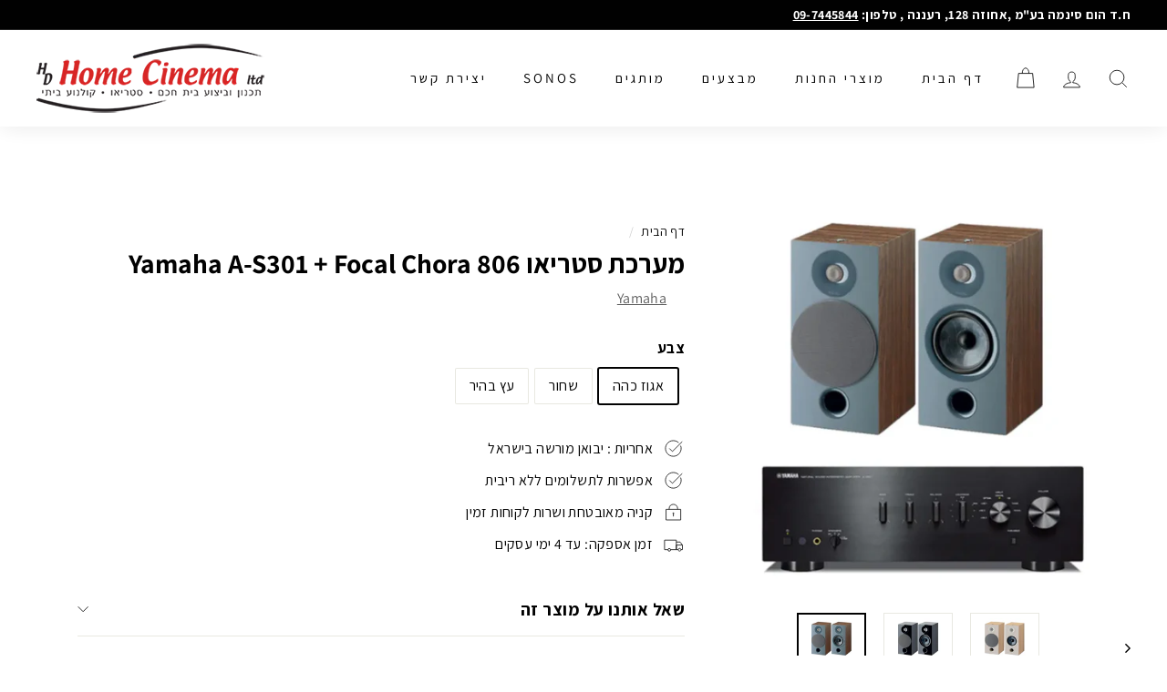

--- FILE ---
content_type: text/html; charset=utf-8
request_url: https://homecinema.co.il/products/%D7%9E%D7%A2%D7%A8%D7%9B%D7%AA-%D7%A1%D7%98%D7%A8%D7%99%D7%90%D7%95-yamaha-a-s301-focal-chora-806
body_size: 23052
content:
<!doctype html>
<html class="no-js" lang="he" dir="rtl">
<head>
  <meta charset="utf-8">
  <meta http-equiv="X-UA-Compatible" content="IE=edge,chrome=1">
  <meta name="viewport" content="width=device-width,initial-scale=1">
  <meta name="theme-color" content="#d92622">
  <link rel="canonical" href="https://homecinema.co.il/products/%d7%9e%d7%a2%d7%a8%d7%9b%d7%aa-%d7%a1%d7%98%d7%a8%d7%99%d7%90%d7%95-yamaha-a-s301-focal-chora-806">
  <link rel="preload" as="style" href="//homecinema.co.il/cdn/shop/t/3/assets/theme.css?v=33779900687517233021763111976">
  <link rel="preload" as="script" href="//homecinema.co.il/cdn/shop/t/3/assets/theme.min.js?v=68131789593986672181643193324">
  <link rel="preconnect" href="https://cdn.shopify.com">
  <link rel="preconnect" href="https://fonts.shopifycdn.com">
  <link rel="dns-prefetch" href="https://ajax.googleapis.com">
  <link rel="dns-prefetch" href="https://maps.googleapis.com">
  <link rel="dns-prefetch" href="https://maps.gstatic.com">
<link rel="preconnect" href="https://fonts.googleapis.com">
<link rel="preconnect" href="https://fonts.gstatic.com" crossorigin>
<link href="https://fonts.googleapis.com/css2?family=Assistant:wght@200;300;400;500;600;700;800&display=swap" rel="stylesheet">
  <link rel="preconnect" href="https://fonts.googleapis.com">
<link rel="preconnect" href="https://fonts.gstatic.com" crossorigin>
<link href="https://fonts.googleapis.com/css2?family=Assistant:wght@200;300;400;500;600;700;800&family=Rubik:ital,wght@0,300;0,400;0,500;0,600;0,700;0,800;0,900;1,300;1,400;1,500;1,600;1,700;1,900&display=swap" rel="stylesheet">
  <meta name="google-site-verification" content="hZlGBFoSKKQ-UwG4hvCDkzDi-INFe1a7ToR--9kZCfc" />
  
<!-- Google tag (gtag.js) -->
<script async src="https://www.googletagmanager.com/gtag/js?id=UA-119545674-1"></script>
<script>
  window.dataLayer = window.dataLayer || [];
  function gtag(){dataLayer.push(arguments);}
  gtag('js', new Date());

  gtag('config', 'UA-119545674-1');
</script>
<!-- Global site tag (gtag.js) - Google Analytics -->
<script async src="https://www.googletagmanager.com/gtag/js?id=UA-8885276-68"></script>
<script>
  window.dataLayer = window.dataLayer || [];
  function gtag(){dataLayer.push(arguments);}
  gtag('js', new Date());

  gtag('config', 'UA-8885276-68');
</script>
<!-- Global site tag (gtag.js) - Google Analytics -->
<script async src="https://www.googletagmanager.com/gtag/js?id=UA-8885276-69"></script>
<script>
  window.dataLayer = window.dataLayer || [];
  function gtag(){dataLayer.push(arguments);}
  gtag('js', new Date());

  gtag('config', 'UA-8885276-69');
</script><link rel="shortcut icon" href="//homecinema.co.il/cdn/shop/files/225_32x32.jpg?v=1646214931" type="image/png" /><title>מערכת סטריאו Yamaha A-S301 + Focal Chora 806
&ndash; הום סינמה-Home Cinema
</title>
<meta name="description" content="מערכת סטריאו בסגנון רטרו הכוללת:מגבר סטריאו Yamaha AS-301.מגבר סטריאו איכותי בטכנולוגיית Top-Art.עיצוב מיוחד בסגנון רטרו.5 כניסות אנלוגיות כולל כניסת פטיפון.כניסה דיגיטלית(אופטי וקואקס) עבור חיבור טלוויזיה או בלוריי.מפרט טכני Yamaha AS-301:הספק : 95W X 2.אחוז עיוותים נמוך מ-0,015%.יחס אות לרעש &amp;lt;100db.פאנל קדמי אלומי"><meta property="og:site_name" content="הום סינמה-Home Cinema">
  <meta property="og:url" content="https://homecinema.co.il/products/%d7%9e%d7%a2%d7%a8%d7%9b%d7%aa-%d7%a1%d7%98%d7%a8%d7%99%d7%90%d7%95-yamaha-a-s301-focal-chora-806">
  <meta property="og:title" content="מערכת סטריאו Yamaha A-S301 + Focal Chora 806">
  <meta property="og:type" content="product">
  <meta property="og:description" content="מערכת סטריאו בסגנון רטרו הכוללת:מגבר סטריאו Yamaha AS-301.מגבר סטריאו איכותי בטכנולוגיית Top-Art.עיצוב מיוחד בסגנון רטרו.5 כניסות אנלוגיות כולל כניסת פטיפון.כניסה דיגיטלית(אופטי וקואקס) עבור חיבור טלוויזיה או בלוריי.מפרט טכני Yamaha AS-301:הספק : 95W X 2.אחוז עיוותים נמוך מ-0,015%.יחס אות לרעש &amp;lt;100db.פאנל קדמי אלומי"><meta property="og:image" content="http://homecinema.co.il/cdn/shop/files/YamahaA-S301_FocalChora806dark.webp?v=1698409957">
    <meta property="og:image:secure_url" content="https://homecinema.co.il/cdn/shop/files/YamahaA-S301_FocalChora806dark.webp?v=1698409957">
    <meta property="og:image:width" content="800">
    <meta property="og:image:height" content="800"><meta name="twitter:site" content="@">
  <meta name="twitter:card" content="summary_large_image">
  <meta name="twitter:title" content="מערכת סטריאו Yamaha A-S301 + Focal Chora 806">
  <meta name="twitter:description" content="מערכת סטריאו בסגנון רטרו הכוללת:מגבר סטריאו Yamaha AS-301.מגבר סטריאו איכותי בטכנולוגיית Top-Art.עיצוב מיוחד בסגנון רטרו.5 כניסות אנלוגיות כולל כניסת פטיפון.כניסה דיגיטלית(אופטי וקואקס) עבור חיבור טלוויזיה או בלוריי.מפרט טכני Yamaha AS-301:הספק : 95W X 2.אחוז עיוותים נמוך מ-0,015%.יחס אות לרעש &amp;lt;100db.פאנל קדמי אלומי">
<style data-shopify>@font-face {
  font-family: Assistant;
  font-weight: 700;
  font-style: normal;
  font-display: swap;
  src: url("//homecinema.co.il/cdn/fonts/assistant/assistant_n7.bf44452348ec8b8efa3aa3068825305886b1c83c.woff2") format("woff2"),
       url("//homecinema.co.il/cdn/fonts/assistant/assistant_n7.0c887fee83f6b3bda822f1150b912c72da0f7b64.woff") format("woff");
}

  @font-face {
  font-family: Assistant;
  font-weight: 400;
  font-style: normal;
  font-display: swap;
  src: url("//homecinema.co.il/cdn/fonts/assistant/assistant_n4.9120912a469cad1cc292572851508ca49d12e768.woff2") format("woff2"),
       url("//homecinema.co.il/cdn/fonts/assistant/assistant_n4.6e9875ce64e0fefcd3f4446b7ec9036b3ddd2985.woff") format("woff");
}


  @font-face {
  font-family: Assistant;
  font-weight: 600;
  font-style: normal;
  font-display: swap;
  src: url("//homecinema.co.il/cdn/fonts/assistant/assistant_n6.b2cbcfa81550fc99b5d970d0ef582eebcbac24e0.woff2") format("woff2"),
       url("//homecinema.co.il/cdn/fonts/assistant/assistant_n6.5dced1e1f897f561a8304b6ef1c533d81fd1c6e0.woff") format("woff");
}

  
  
</style><link href="//homecinema.co.il/cdn/shop/t/3/assets/theme.css?v=33779900687517233021763111976" rel="stylesheet" type="text/css" media="all" />
<style data-shopify>:root {
    --typeHeaderPrimary: Assistant;
    --typeHeaderFallback: sans-serif;
    --typeHeaderSize: 35px;
    --typeHeaderWeight: 700;
    --typeHeaderLineHeight: 1.1;
    --typeHeaderSpacing: 0.0em;

    --typeBasePrimary:Assistant;
    --typeBaseFallback:sans-serif;
    --typeBaseSize: 16px;
    --typeBaseWeight: 400;
    --typeBaseSpacing: 0.025em;
    --typeBaseLineHeight: 1.5;

    --colorSmallImageBg: #ffffff;
    --colorSmallImageBgDark: #f7f7f7;
    --colorLargeImageBg: #e7e7e7;
    --colorLargeImageBgLight: #ffffff;

    --iconWeight: 2px;
    --iconLinecaps: miter;

    
      --buttonRadius: 0px;
      --btnPadding: 11px 20px;
    

    
      --roundness: 0px;
    

    
      --gridThickness: 0px;
    

    --productTileMargin: 5%;
    --collectionTileMargin: 4%;

    --swatchSize: 36px;
  }

  @media screen and (max-width: 768px) {
    :root {
      --typeBaseSize: 14px;

      
        --roundness: 0px;
        --btnPadding: 9px 17px;
      
    }
  }</style><script>
    document.documentElement.className = document.documentElement.className.replace('no-js', 'js');

    window.theme = window.theme || {};
    theme.routes = {
      home: "/",
      collections: "/collections",
      cart: "/cart.js",
      cartPage: "/cart",
      cartAdd: "/cart/add.js",
      cartChange: "/cart/change.js",
      search: "/search"
    };
    theme.strings = {
      soldOut: "אזל במלאי",
      unavailable: "לא זמין",
      inStockLabel: "במלאי, זמין ל משלוח",
      stockLabel: "נותרו [count] יחידות בלבד",
      willNotShipUntil: "מוכן למשלוח [date]",
      willBeInStockAfter: "חזר למלאי בתאריך [date]",
      waitingForStock: "יחזור למלאי בקרוב",
      savePrice: "חיסכון [saved_amount]",
      cartEmpty: "סל הקניות שלך ריק",
      cartTermsConfirmation: "עליך לאשר את תנאי השימוש לפני הקריאה",
      searchCollections: "קולקציות",
      searchPages: "דפים",
      searchArticles: "מאמרים"
    };
    theme.settings = {
      dynamicVariantsEnable: true,
      cartType: "dropdown",
      isCustomerTemplate: false,
      moneyFormat: "{{amount}} ₪",
      saveType: "percent",
      productImageSize: "landscape",
      productImageCover: false,
      predictiveSearch: true,
      predictiveSearchType: "product,article",
      superScriptSetting: false,
      superScriptPrice: false,
      quickView: true,
      quickAdd: false,
      themeName: 'Expanse',
      themeVersion: "2.0.0"
    };
  </script>

  <script>window.performance && window.performance.mark && window.performance.mark('shopify.content_for_header.start');</script><meta name="google-site-verification" content="KHCAGGOb6VQu9rI8V38R6hh6cHmrlDtCxKwLky5xEfk">
<meta id="shopify-digital-wallet" name="shopify-digital-wallet" content="/62525178113/digital_wallets/dialog">
<link rel="alternate" type="application/json+oembed" href="https://homecinema.co.il/products/%d7%9e%d7%a2%d7%a8%d7%9b%d7%aa-%d7%a1%d7%98%d7%a8%d7%99%d7%90%d7%95-yamaha-a-s301-focal-chora-806.oembed">
<script async="async" src="/checkouts/internal/preloads.js?locale=he-IL"></script>
<script id="shopify-features" type="application/json">{"accessToken":"ef560d1cb40c133a84015c43f58112ee","betas":["rich-media-storefront-analytics"],"domain":"homecinema.co.il","predictiveSearch":false,"shopId":62525178113,"locale":"he"}</script>
<script>var Shopify = Shopify || {};
Shopify.shop = "homecinemail.myshopify.com";
Shopify.locale = "he";
Shopify.currency = {"active":"ILS","rate":"1.0"};
Shopify.country = "IL";
Shopify.theme = {"name":"EX RTL","id":130450489601,"schema_name":"Expanse","schema_version":"2.0.0","theme_store_id":null,"role":"main"};
Shopify.theme.handle = "null";
Shopify.theme.style = {"id":null,"handle":null};
Shopify.cdnHost = "homecinema.co.il/cdn";
Shopify.routes = Shopify.routes || {};
Shopify.routes.root = "/";</script>
<script type="module">!function(o){(o.Shopify=o.Shopify||{}).modules=!0}(window);</script>
<script>!function(o){function n(){var o=[];function n(){o.push(Array.prototype.slice.apply(arguments))}return n.q=o,n}var t=o.Shopify=o.Shopify||{};t.loadFeatures=n(),t.autoloadFeatures=n()}(window);</script>
<script id="shop-js-analytics" type="application/json">{"pageType":"product"}</script>
<script defer="defer" async type="module" src="//homecinema.co.il/cdn/shopifycloud/shop-js/modules/v2/client.init-shop-cart-sync_D0dqhulL.en.esm.js"></script>
<script defer="defer" async type="module" src="//homecinema.co.il/cdn/shopifycloud/shop-js/modules/v2/chunk.common_CpVO7qML.esm.js"></script>
<script type="module">
  await import("//homecinema.co.il/cdn/shopifycloud/shop-js/modules/v2/client.init-shop-cart-sync_D0dqhulL.en.esm.js");
await import("//homecinema.co.il/cdn/shopifycloud/shop-js/modules/v2/chunk.common_CpVO7qML.esm.js");

  window.Shopify.SignInWithShop?.initShopCartSync?.({"fedCMEnabled":true,"windoidEnabled":true});

</script>
<script>(function() {
  var isLoaded = false;
  function asyncLoad() {
    if (isLoaded) return;
    isLoaded = true;
    var urls = ["https:\/\/getbutton.io\/shopify\/widget\/62525178113.js?v=1645340713\u0026shop=homecinemail.myshopify.com"];
    for (var i = 0; i < urls.length; i++) {
      var s = document.createElement('script');
      s.type = 'text/javascript';
      s.async = true;
      s.src = urls[i];
      var x = document.getElementsByTagName('script')[0];
      x.parentNode.insertBefore(s, x);
    }
  };
  if(window.attachEvent) {
    window.attachEvent('onload', asyncLoad);
  } else {
    window.addEventListener('load', asyncLoad, false);
  }
})();</script>
<script id="__st">var __st={"a":62525178113,"offset":7200,"reqid":"284fa384-9154-4ce9-875f-97013d55ec00-1765099335","pageurl":"homecinema.co.il\/products\/%D7%9E%D7%A2%D7%A8%D7%9B%D7%AA-%D7%A1%D7%98%D7%A8%D7%99%D7%90%D7%95-yamaha-a-s301-focal-chora-806","u":"1f22b35a0970","p":"product","rtyp":"product","rid":8073824010497};</script>
<script>window.ShopifyPaypalV4VisibilityTracking = true;</script>
<script id="captcha-bootstrap">!function(){'use strict';const t='contact',e='account',n='new_comment',o=[[t,t],['blogs',n],['comments',n],[t,'customer']],c=[[e,'customer_login'],[e,'guest_login'],[e,'recover_customer_password'],[e,'create_customer']],r=t=>t.map((([t,e])=>`form[action*='/${t}']:not([data-nocaptcha='true']) input[name='form_type'][value='${e}']`)).join(','),a=t=>()=>t?[...document.querySelectorAll(t)].map((t=>t.form)):[];function s(){const t=[...o],e=r(t);return a(e)}const i='password',u='form_key',d=['recaptcha-v3-token','g-recaptcha-response','h-captcha-response',i],f=()=>{try{return window.sessionStorage}catch{return}},m='__shopify_v',_=t=>t.elements[u];function p(t,e,n=!1){try{const o=window.sessionStorage,c=JSON.parse(o.getItem(e)),{data:r}=function(t){const{data:e,action:n}=t;return t[m]||n?{data:e,action:n}:{data:t,action:n}}(c);for(const[e,n]of Object.entries(r))t.elements[e]&&(t.elements[e].value=n);n&&o.removeItem(e)}catch(o){console.error('form repopulation failed',{error:o})}}const l='form_type',E='cptcha';function T(t){t.dataset[E]=!0}const w=window,h=w.document,L='Shopify',v='ce_forms',y='captcha';let A=!1;((t,e)=>{const n=(g='f06e6c50-85a8-45c8-87d0-21a2b65856fe',I='https://cdn.shopify.com/shopifycloud/storefront-forms-hcaptcha/ce_storefront_forms_captcha_hcaptcha.v1.5.2.iife.js',D={infoText:'Protected by hCaptcha',privacyText:'Privacy',termsText:'Terms'},(t,e,n)=>{const o=w[L][v],c=o.bindForm;if(c)return c(t,g,e,D).then(n);var r;o.q.push([[t,g,e,D],n]),r=I,A||(h.body.append(Object.assign(h.createElement('script'),{id:'captcha-provider',async:!0,src:r})),A=!0)});var g,I,D;w[L]=w[L]||{},w[L][v]=w[L][v]||{},w[L][v].q=[],w[L][y]=w[L][y]||{},w[L][y].protect=function(t,e){n(t,void 0,e),T(t)},Object.freeze(w[L][y]),function(t,e,n,w,h,L){const[v,y,A,g]=function(t,e,n){const i=e?o:[],u=t?c:[],d=[...i,...u],f=r(d),m=r(i),_=r(d.filter((([t,e])=>n.includes(e))));return[a(f),a(m),a(_),s()]}(w,h,L),I=t=>{const e=t.target;return e instanceof HTMLFormElement?e:e&&e.form},D=t=>v().includes(t);t.addEventListener('submit',(t=>{const e=I(t);if(!e)return;const n=D(e)&&!e.dataset.hcaptchaBound&&!e.dataset.recaptchaBound,o=_(e),c=g().includes(e)&&(!o||!o.value);(n||c)&&t.preventDefault(),c&&!n&&(function(t){try{if(!f())return;!function(t){const e=f();if(!e)return;const n=_(t);if(!n)return;const o=n.value;o&&e.removeItem(o)}(t);const e=Array.from(Array(32),(()=>Math.random().toString(36)[2])).join('');!function(t,e){_(t)||t.append(Object.assign(document.createElement('input'),{type:'hidden',name:u})),t.elements[u].value=e}(t,e),function(t,e){const n=f();if(!n)return;const o=[...t.querySelectorAll(`input[type='${i}']`)].map((({name:t})=>t)),c=[...d,...o],r={};for(const[a,s]of new FormData(t).entries())c.includes(a)||(r[a]=s);n.setItem(e,JSON.stringify({[m]:1,action:t.action,data:r}))}(t,e)}catch(e){console.error('failed to persist form',e)}}(e),e.submit())}));const S=(t,e)=>{t&&!t.dataset[E]&&(n(t,e.some((e=>e===t))),T(t))};for(const o of['focusin','change'])t.addEventListener(o,(t=>{const e=I(t);D(e)&&S(e,y())}));const B=e.get('form_key'),M=e.get(l),P=B&&M;t.addEventListener('DOMContentLoaded',(()=>{const t=y();if(P)for(const e of t)e.elements[l].value===M&&p(e,B);[...new Set([...A(),...v().filter((t=>'true'===t.dataset.shopifyCaptcha))])].forEach((e=>S(e,t)))}))}(h,new URLSearchParams(w.location.search),n,t,e,['guest_login'])})(!0,!0)}();</script>
<script integrity="sha256-52AcMU7V7pcBOXWImdc/TAGTFKeNjmkeM1Pvks/DTgc=" data-source-attribution="shopify.loadfeatures" defer="defer" src="//homecinema.co.il/cdn/shopifycloud/storefront/assets/storefront/load_feature-81c60534.js" crossorigin="anonymous"></script>
<script data-source-attribution="shopify.dynamic_checkout.dynamic.init">var Shopify=Shopify||{};Shopify.PaymentButton=Shopify.PaymentButton||{isStorefrontPortableWallets:!0,init:function(){window.Shopify.PaymentButton.init=function(){};var t=document.createElement("script");t.src="https://homecinema.co.il/cdn/shopifycloud/portable-wallets/latest/portable-wallets.he.js",t.type="module",document.head.appendChild(t)}};
</script>
<script data-source-attribution="shopify.dynamic_checkout.buyer_consent">
  function portableWalletsHideBuyerConsent(e){var t=document.getElementById("shopify-buyer-consent"),n=document.getElementById("shopify-subscription-policy-button");t&&n&&(t.classList.add("hidden"),t.setAttribute("aria-hidden","true"),n.removeEventListener("click",e))}function portableWalletsShowBuyerConsent(e){var t=document.getElementById("shopify-buyer-consent"),n=document.getElementById("shopify-subscription-policy-button");t&&n&&(t.classList.remove("hidden"),t.removeAttribute("aria-hidden"),n.addEventListener("click",e))}window.Shopify?.PaymentButton&&(window.Shopify.PaymentButton.hideBuyerConsent=portableWalletsHideBuyerConsent,window.Shopify.PaymentButton.showBuyerConsent=portableWalletsShowBuyerConsent);
</script>
<script data-source-attribution="shopify.dynamic_checkout.cart.bootstrap">document.addEventListener("DOMContentLoaded",(function(){function t(){return document.querySelector("shopify-accelerated-checkout-cart, shopify-accelerated-checkout")}if(t())Shopify.PaymentButton.init();else{new MutationObserver((function(e,n){t()&&(Shopify.PaymentButton.init(),n.disconnect())})).observe(document.body,{childList:!0,subtree:!0})}}));
</script>

<script>window.performance && window.performance.mark && window.performance.mark('shopify.content_for_header.end');</script>

  <script src="//homecinema.co.il/cdn/shop/t/3/assets/vendor-scripts-v1.js" defer="defer"></script>
  <script src="//homecinema.co.il/cdn/shop/t/3/assets/theme.min.js?v=68131789593986672181643193324" defer="defer"></script><link href="https://monorail-edge.shopifysvc.com" rel="dns-prefetch">
<script>(function(){if ("sendBeacon" in navigator && "performance" in window) {try {var session_token_from_headers = performance.getEntriesByType('navigation')[0].serverTiming.find(x => x.name == '_s').description;} catch {var session_token_from_headers = undefined;}var session_cookie_matches = document.cookie.match(/_shopify_s=([^;]*)/);var session_token_from_cookie = session_cookie_matches && session_cookie_matches.length === 2 ? session_cookie_matches[1] : "";var session_token = session_token_from_headers || session_token_from_cookie || "";function handle_abandonment_event(e) {var entries = performance.getEntries().filter(function(entry) {return /monorail-edge.shopifysvc.com/.test(entry.name);});if (!window.abandonment_tracked && entries.length === 0) {window.abandonment_tracked = true;var currentMs = Date.now();var navigation_start = performance.timing.navigationStart;var payload = {shop_id: 62525178113,url: window.location.href,navigation_start,duration: currentMs - navigation_start,session_token,page_type: "product"};window.navigator.sendBeacon("https://monorail-edge.shopifysvc.com/v1/produce", JSON.stringify({schema_id: "online_store_buyer_site_abandonment/1.1",payload: payload,metadata: {event_created_at_ms: currentMs,event_sent_at_ms: currentMs}}));}}window.addEventListener('pagehide', handle_abandonment_event);}}());</script>
<script id="web-pixels-manager-setup">(function e(e,d,r,n,o){if(void 0===o&&(o={}),!Boolean(null===(a=null===(i=window.Shopify)||void 0===i?void 0:i.analytics)||void 0===a?void 0:a.replayQueue)){var i,a;window.Shopify=window.Shopify||{};var t=window.Shopify;t.analytics=t.analytics||{};var s=t.analytics;s.replayQueue=[],s.publish=function(e,d,r){return s.replayQueue.push([e,d,r]),!0};try{self.performance.mark("wpm:start")}catch(e){}var l=function(){var e={modern:/Edge?\/(1{2}[4-9]|1[2-9]\d|[2-9]\d{2}|\d{4,})\.\d+(\.\d+|)|Firefox\/(1{2}[4-9]|1[2-9]\d|[2-9]\d{2}|\d{4,})\.\d+(\.\d+|)|Chrom(ium|e)\/(9{2}|\d{3,})\.\d+(\.\d+|)|(Maci|X1{2}).+ Version\/(15\.\d+|(1[6-9]|[2-9]\d|\d{3,})\.\d+)([,.]\d+|)( \(\w+\)|)( Mobile\/\w+|) Safari\/|Chrome.+OPR\/(9{2}|\d{3,})\.\d+\.\d+|(CPU[ +]OS|iPhone[ +]OS|CPU[ +]iPhone|CPU IPhone OS|CPU iPad OS)[ +]+(15[._]\d+|(1[6-9]|[2-9]\d|\d{3,})[._]\d+)([._]\d+|)|Android:?[ /-](13[3-9]|1[4-9]\d|[2-9]\d{2}|\d{4,})(\.\d+|)(\.\d+|)|Android.+Firefox\/(13[5-9]|1[4-9]\d|[2-9]\d{2}|\d{4,})\.\d+(\.\d+|)|Android.+Chrom(ium|e)\/(13[3-9]|1[4-9]\d|[2-9]\d{2}|\d{4,})\.\d+(\.\d+|)|SamsungBrowser\/([2-9]\d|\d{3,})\.\d+/,legacy:/Edge?\/(1[6-9]|[2-9]\d|\d{3,})\.\d+(\.\d+|)|Firefox\/(5[4-9]|[6-9]\d|\d{3,})\.\d+(\.\d+|)|Chrom(ium|e)\/(5[1-9]|[6-9]\d|\d{3,})\.\d+(\.\d+|)([\d.]+$|.*Safari\/(?![\d.]+ Edge\/[\d.]+$))|(Maci|X1{2}).+ Version\/(10\.\d+|(1[1-9]|[2-9]\d|\d{3,})\.\d+)([,.]\d+|)( \(\w+\)|)( Mobile\/\w+|) Safari\/|Chrome.+OPR\/(3[89]|[4-9]\d|\d{3,})\.\d+\.\d+|(CPU[ +]OS|iPhone[ +]OS|CPU[ +]iPhone|CPU IPhone OS|CPU iPad OS)[ +]+(10[._]\d+|(1[1-9]|[2-9]\d|\d{3,})[._]\d+)([._]\d+|)|Android:?[ /-](13[3-9]|1[4-9]\d|[2-9]\d{2}|\d{4,})(\.\d+|)(\.\d+|)|Mobile Safari.+OPR\/([89]\d|\d{3,})\.\d+\.\d+|Android.+Firefox\/(13[5-9]|1[4-9]\d|[2-9]\d{2}|\d{4,})\.\d+(\.\d+|)|Android.+Chrom(ium|e)\/(13[3-9]|1[4-9]\d|[2-9]\d{2}|\d{4,})\.\d+(\.\d+|)|Android.+(UC? ?Browser|UCWEB|U3)[ /]?(15\.([5-9]|\d{2,})|(1[6-9]|[2-9]\d|\d{3,})\.\d+)\.\d+|SamsungBrowser\/(5\.\d+|([6-9]|\d{2,})\.\d+)|Android.+MQ{2}Browser\/(14(\.(9|\d{2,})|)|(1[5-9]|[2-9]\d|\d{3,})(\.\d+|))(\.\d+|)|K[Aa][Ii]OS\/(3\.\d+|([4-9]|\d{2,})\.\d+)(\.\d+|)/},d=e.modern,r=e.legacy,n=navigator.userAgent;return n.match(d)?"modern":n.match(r)?"legacy":"unknown"}(),u="modern"===l?"modern":"legacy",c=(null!=n?n:{modern:"",legacy:""})[u],f=function(e){return[e.baseUrl,"/wpm","/b",e.hashVersion,"modern"===e.buildTarget?"m":"l",".js"].join("")}({baseUrl:d,hashVersion:r,buildTarget:u}),m=function(e){var d=e.version,r=e.bundleTarget,n=e.surface,o=e.pageUrl,i=e.monorailEndpoint;return{emit:function(e){var a=e.status,t=e.errorMsg,s=(new Date).getTime(),l=JSON.stringify({metadata:{event_sent_at_ms:s},events:[{schema_id:"web_pixels_manager_load/3.1",payload:{version:d,bundle_target:r,page_url:o,status:a,surface:n,error_msg:t},metadata:{event_created_at_ms:s}}]});if(!i)return console&&console.warn&&console.warn("[Web Pixels Manager] No Monorail endpoint provided, skipping logging."),!1;try{return self.navigator.sendBeacon.bind(self.navigator)(i,l)}catch(e){}var u=new XMLHttpRequest;try{return u.open("POST",i,!0),u.setRequestHeader("Content-Type","text/plain"),u.send(l),!0}catch(e){return console&&console.warn&&console.warn("[Web Pixels Manager] Got an unhandled error while logging to Monorail."),!1}}}}({version:r,bundleTarget:l,surface:e.surface,pageUrl:self.location.href,monorailEndpoint:e.monorailEndpoint});try{o.browserTarget=l,function(e){var d=e.src,r=e.async,n=void 0===r||r,o=e.onload,i=e.onerror,a=e.sri,t=e.scriptDataAttributes,s=void 0===t?{}:t,l=document.createElement("script"),u=document.querySelector("head"),c=document.querySelector("body");if(l.async=n,l.src=d,a&&(l.integrity=a,l.crossOrigin="anonymous"),s)for(var f in s)if(Object.prototype.hasOwnProperty.call(s,f))try{l.dataset[f]=s[f]}catch(e){}if(o&&l.addEventListener("load",o),i&&l.addEventListener("error",i),u)u.appendChild(l);else{if(!c)throw new Error("Did not find a head or body element to append the script");c.appendChild(l)}}({src:f,async:!0,onload:function(){if(!function(){var e,d;return Boolean(null===(d=null===(e=window.Shopify)||void 0===e?void 0:e.analytics)||void 0===d?void 0:d.initialized)}()){var d=window.webPixelsManager.init(e)||void 0;if(d){var r=window.Shopify.analytics;r.replayQueue.forEach((function(e){var r=e[0],n=e[1],o=e[2];d.publishCustomEvent(r,n,o)})),r.replayQueue=[],r.publish=d.publishCustomEvent,r.visitor=d.visitor,r.initialized=!0}}},onerror:function(){return m.emit({status:"failed",errorMsg:"".concat(f," has failed to load")})},sri:function(e){var d=/^sha384-[A-Za-z0-9+/=]+$/;return"string"==typeof e&&d.test(e)}(c)?c:"",scriptDataAttributes:o}),m.emit({status:"loading"})}catch(e){m.emit({status:"failed",errorMsg:(null==e?void 0:e.message)||"Unknown error"})}}})({shopId: 62525178113,storefrontBaseUrl: "https://homecinema.co.il",extensionsBaseUrl: "https://extensions.shopifycdn.com/cdn/shopifycloud/web-pixels-manager",monorailEndpoint: "https://monorail-edge.shopifysvc.com/unstable/produce_batch",surface: "storefront-renderer",enabledBetaFlags: ["2dca8a86"],webPixelsConfigList: [{"id":"443285761","configuration":"{\"config\":\"{\\\"google_tag_ids\\\":[\\\"G-DZ6H54TFD0\\\",\\\"AW-771672826\\\",\\\"GT-NB9ZWLX\\\",\\\"G-XCGVXHV1KL\\\",\\\"G-E2L71D6BET\\\"],\\\"target_country\\\":\\\"IL\\\",\\\"gtag_events\\\":[{\\\"type\\\":\\\"search\\\",\\\"action_label\\\":[\\\"G-DZ6H54TFD0\\\",\\\"AW-771672826\\\/-nZ9CLDJmsEDEPqV--8C\\\",\\\"G-XCGVXHV1KL\\\",\\\"G-E2L71D6BET\\\"]},{\\\"type\\\":\\\"begin_checkout\\\",\\\"action_label\\\":[\\\"G-DZ6H54TFD0\\\",\\\"AW-771672826\\\/4BbVCK3JmsEDEPqV--8C\\\",\\\"G-XCGVXHV1KL\\\",\\\"G-E2L71D6BET\\\"]},{\\\"type\\\":\\\"view_item\\\",\\\"action_label\\\":[\\\"G-DZ6H54TFD0\\\",\\\"AW-771672826\\\/A8p7CKfJmsEDEPqV--8C\\\",\\\"MC-1RQ8YGEBWK\\\",\\\"G-XCGVXHV1KL\\\",\\\"G-E2L71D6BET\\\"]},{\\\"type\\\":\\\"purchase\\\",\\\"action_label\\\":[\\\"G-DZ6H54TFD0\\\",\\\"AW-771672826\\\/d-fVCNPImsEDEPqV--8C\\\",\\\"MC-1RQ8YGEBWK\\\",\\\"G-XCGVXHV1KL\\\",\\\"G-E2L71D6BET\\\"]},{\\\"type\\\":\\\"page_view\\\",\\\"action_label\\\":[\\\"G-DZ6H54TFD0\\\",\\\"AW-771672826\\\/BEeCCNDImsEDEPqV--8C\\\",\\\"MC-1RQ8YGEBWK\\\",\\\"G-XCGVXHV1KL\\\",\\\"G-E2L71D6BET\\\"]},{\\\"type\\\":\\\"add_payment_info\\\",\\\"action_label\\\":[\\\"G-DZ6H54TFD0\\\",\\\"AW-771672826\\\/0CXYCLPJmsEDEPqV--8C\\\",\\\"G-XCGVXHV1KL\\\",\\\"G-E2L71D6BET\\\"]},{\\\"type\\\":\\\"add_to_cart\\\",\\\"action_label\\\":[\\\"G-DZ6H54TFD0\\\",\\\"AW-771672826\\\/dr0KCKrJmsEDEPqV--8C\\\",\\\"G-XCGVXHV1KL\\\",\\\"G-E2L71D6BET\\\"]}],\\\"enable_monitoring_mode\\\":false}\"}","eventPayloadVersion":"v1","runtimeContext":"OPEN","scriptVersion":"b2a88bafab3e21179ed38636efcd8a93","type":"APP","apiClientId":1780363,"privacyPurposes":[],"dataSharingAdjustments":{"protectedCustomerApprovalScopes":["read_customer_address","read_customer_email","read_customer_name","read_customer_personal_data","read_customer_phone"]}},{"id":"shopify-app-pixel","configuration":"{}","eventPayloadVersion":"v1","runtimeContext":"STRICT","scriptVersion":"0450","apiClientId":"shopify-pixel","type":"APP","privacyPurposes":["ANALYTICS","MARKETING"]},{"id":"shopify-custom-pixel","eventPayloadVersion":"v1","runtimeContext":"LAX","scriptVersion":"0450","apiClientId":"shopify-pixel","type":"CUSTOM","privacyPurposes":["ANALYTICS","MARKETING"]}],isMerchantRequest: false,initData: {"shop":{"name":"הום סינמה-Home Cinema","paymentSettings":{"currencyCode":"ILS"},"myshopifyDomain":"homecinemail.myshopify.com","countryCode":"IL","storefrontUrl":"https:\/\/homecinema.co.il"},"customer":null,"cart":null,"checkout":null,"productVariants":[{"price":{"amount":6180.0,"currencyCode":"ILS"},"product":{"title":"מערכת סטריאו Yamaha A-S301 + Focal Chora 806","vendor":"Yamaha","id":"8073824010497","untranslatedTitle":"מערכת סטריאו Yamaha A-S301 + Focal Chora 806","url":"\/products\/%D7%9E%D7%A2%D7%A8%D7%9B%D7%AA-%D7%A1%D7%98%D7%A8%D7%99%D7%90%D7%95-yamaha-a-s301-focal-chora-806","type":"מערכת סטריאו"},"id":"44129401110785","image":{"src":"\/\/homecinema.co.il\/cdn\/shop\/files\/YamahaA-S301_FocalChora806dark.webp?v=1698409957"},"sku":"","title":"אגוז כהה","untranslatedTitle":"אגוז כהה"},{"price":{"amount":6180.0,"currencyCode":"ILS"},"product":{"title":"מערכת סטריאו Yamaha A-S301 + Focal Chora 806","vendor":"Yamaha","id":"8073824010497","untranslatedTitle":"מערכת סטריאו Yamaha A-S301 + Focal Chora 806","url":"\/products\/%D7%9E%D7%A2%D7%A8%D7%9B%D7%AA-%D7%A1%D7%98%D7%A8%D7%99%D7%90%D7%95-yamaha-a-s301-focal-chora-806","type":"מערכת סטריאו"},"id":"44129401143553","image":{"src":"\/\/homecinema.co.il\/cdn\/shop\/files\/YamahaA-S301_FocalChora806black.webp?v=1698409957"},"sku":"","title":"שחור","untranslatedTitle":"שחור"},{"price":{"amount":6180.0,"currencyCode":"ILS"},"product":{"title":"מערכת סטריאו Yamaha A-S301 + Focal Chora 806","vendor":"Yamaha","id":"8073824010497","untranslatedTitle":"מערכת סטריאו Yamaha A-S301 + Focal Chora 806","url":"\/products\/%D7%9E%D7%A2%D7%A8%D7%9B%D7%AA-%D7%A1%D7%98%D7%A8%D7%99%D7%90%D7%95-yamaha-a-s301-focal-chora-806","type":"מערכת סטריאו"},"id":"44129401176321","image":{"src":"\/\/homecinema.co.il\/cdn\/shop\/files\/YamahaA-S301_FocalChora806iughtwood.webp?v=1698409953"},"sku":"","title":"עץ בהיר","untranslatedTitle":"עץ בהיר"}],"purchasingCompany":null},},"https://homecinema.co.il/cdn","ae1676cfwd2530674p4253c800m34e853cb",{"modern":"","legacy":""},{"shopId":"62525178113","storefrontBaseUrl":"https:\/\/homecinema.co.il","extensionBaseUrl":"https:\/\/extensions.shopifycdn.com\/cdn\/shopifycloud\/web-pixels-manager","surface":"storefront-renderer","enabledBetaFlags":"[\"2dca8a86\"]","isMerchantRequest":"false","hashVersion":"ae1676cfwd2530674p4253c800m34e853cb","publish":"custom","events":"[[\"page_viewed\",{}],[\"product_viewed\",{\"productVariant\":{\"price\":{\"amount\":6180.0,\"currencyCode\":\"ILS\"},\"product\":{\"title\":\"מערכת סטריאו Yamaha A-S301 + Focal Chora 806\",\"vendor\":\"Yamaha\",\"id\":\"8073824010497\",\"untranslatedTitle\":\"מערכת סטריאו Yamaha A-S301 + Focal Chora 806\",\"url\":\"\/products\/%D7%9E%D7%A2%D7%A8%D7%9B%D7%AA-%D7%A1%D7%98%D7%A8%D7%99%D7%90%D7%95-yamaha-a-s301-focal-chora-806\",\"type\":\"מערכת סטריאו\"},\"id\":\"44129401110785\",\"image\":{\"src\":\"\/\/homecinema.co.il\/cdn\/shop\/files\/YamahaA-S301_FocalChora806dark.webp?v=1698409957\"},\"sku\":\"\",\"title\":\"אגוז כהה\",\"untranslatedTitle\":\"אגוז כהה\"}}]]"});</script><script>
  window.ShopifyAnalytics = window.ShopifyAnalytics || {};
  window.ShopifyAnalytics.meta = window.ShopifyAnalytics.meta || {};
  window.ShopifyAnalytics.meta.currency = 'ILS';
  var meta = {"product":{"id":8073824010497,"gid":"gid:\/\/shopify\/Product\/8073824010497","vendor":"Yamaha","type":"מערכת סטריאו","variants":[{"id":44129401110785,"price":618000,"name":"מערכת סטריאו Yamaha A-S301 + Focal Chora 806 - אגוז כהה","public_title":"אגוז כהה","sku":""},{"id":44129401143553,"price":618000,"name":"מערכת סטריאו Yamaha A-S301 + Focal Chora 806 - שחור","public_title":"שחור","sku":""},{"id":44129401176321,"price":618000,"name":"מערכת סטריאו Yamaha A-S301 + Focal Chora 806 - עץ בהיר","public_title":"עץ בהיר","sku":""}],"remote":false},"page":{"pageType":"product","resourceType":"product","resourceId":8073824010497}};
  for (var attr in meta) {
    window.ShopifyAnalytics.meta[attr] = meta[attr];
  }
</script>
<script class="analytics">
  (function () {
    var customDocumentWrite = function(content) {
      var jquery = null;

      if (window.jQuery) {
        jquery = window.jQuery;
      } else if (window.Checkout && window.Checkout.$) {
        jquery = window.Checkout.$;
      }

      if (jquery) {
        jquery('body').append(content);
      }
    };

    var hasLoggedConversion = function(token) {
      if (token) {
        return document.cookie.indexOf('loggedConversion=' + token) !== -1;
      }
      return false;
    }

    var setCookieIfConversion = function(token) {
      if (token) {
        var twoMonthsFromNow = new Date(Date.now());
        twoMonthsFromNow.setMonth(twoMonthsFromNow.getMonth() + 2);

        document.cookie = 'loggedConversion=' + token + '; expires=' + twoMonthsFromNow;
      }
    }

    var trekkie = window.ShopifyAnalytics.lib = window.trekkie = window.trekkie || [];
    if (trekkie.integrations) {
      return;
    }
    trekkie.methods = [
      'identify',
      'page',
      'ready',
      'track',
      'trackForm',
      'trackLink'
    ];
    trekkie.factory = function(method) {
      return function() {
        var args = Array.prototype.slice.call(arguments);
        args.unshift(method);
        trekkie.push(args);
        return trekkie;
      };
    };
    for (var i = 0; i < trekkie.methods.length; i++) {
      var key = trekkie.methods[i];
      trekkie[key] = trekkie.factory(key);
    }
    trekkie.load = function(config) {
      trekkie.config = config || {};
      trekkie.config.initialDocumentCookie = document.cookie;
      var first = document.getElementsByTagName('script')[0];
      var script = document.createElement('script');
      script.type = 'text/javascript';
      script.onerror = function(e) {
        var scriptFallback = document.createElement('script');
        scriptFallback.type = 'text/javascript';
        scriptFallback.onerror = function(error) {
                var Monorail = {
      produce: function produce(monorailDomain, schemaId, payload) {
        var currentMs = new Date().getTime();
        var event = {
          schema_id: schemaId,
          payload: payload,
          metadata: {
            event_created_at_ms: currentMs,
            event_sent_at_ms: currentMs
          }
        };
        return Monorail.sendRequest("https://" + monorailDomain + "/v1/produce", JSON.stringify(event));
      },
      sendRequest: function sendRequest(endpointUrl, payload) {
        // Try the sendBeacon API
        if (window && window.navigator && typeof window.navigator.sendBeacon === 'function' && typeof window.Blob === 'function' && !Monorail.isIos12()) {
          var blobData = new window.Blob([payload], {
            type: 'text/plain'
          });

          if (window.navigator.sendBeacon(endpointUrl, blobData)) {
            return true;
          } // sendBeacon was not successful

        } // XHR beacon

        var xhr = new XMLHttpRequest();

        try {
          xhr.open('POST', endpointUrl);
          xhr.setRequestHeader('Content-Type', 'text/plain');
          xhr.send(payload);
        } catch (e) {
          console.log(e);
        }

        return false;
      },
      isIos12: function isIos12() {
        return window.navigator.userAgent.lastIndexOf('iPhone; CPU iPhone OS 12_') !== -1 || window.navigator.userAgent.lastIndexOf('iPad; CPU OS 12_') !== -1;
      }
    };
    Monorail.produce('monorail-edge.shopifysvc.com',
      'trekkie_storefront_load_errors/1.1',
      {shop_id: 62525178113,
      theme_id: 130450489601,
      app_name: "storefront",
      context_url: window.location.href,
      source_url: "//homecinema.co.il/cdn/s/trekkie.storefront.94e7babdf2ec3663c2b14be7d5a3b25b9303ebb0.min.js"});

        };
        scriptFallback.async = true;
        scriptFallback.src = '//homecinema.co.il/cdn/s/trekkie.storefront.94e7babdf2ec3663c2b14be7d5a3b25b9303ebb0.min.js';
        first.parentNode.insertBefore(scriptFallback, first);
      };
      script.async = true;
      script.src = '//homecinema.co.il/cdn/s/trekkie.storefront.94e7babdf2ec3663c2b14be7d5a3b25b9303ebb0.min.js';
      first.parentNode.insertBefore(script, first);
    };
    trekkie.load(
      {"Trekkie":{"appName":"storefront","development":false,"defaultAttributes":{"shopId":62525178113,"isMerchantRequest":null,"themeId":130450489601,"themeCityHash":"4128086905419557997","contentLanguage":"he","currency":"ILS","eventMetadataId":"72e04add-e2c7-4b38-8f15-fc4320a7b9ac"},"isServerSideCookieWritingEnabled":true,"monorailRegion":"shop_domain","enabledBetaFlags":["f0df213a"]},"Session Attribution":{},"S2S":{"facebookCapiEnabled":false,"source":"trekkie-storefront-renderer","apiClientId":580111}}
    );

    var loaded = false;
    trekkie.ready(function() {
      if (loaded) return;
      loaded = true;

      window.ShopifyAnalytics.lib = window.trekkie;

      var originalDocumentWrite = document.write;
      document.write = customDocumentWrite;
      try { window.ShopifyAnalytics.merchantGoogleAnalytics.call(this); } catch(error) {};
      document.write = originalDocumentWrite;

      window.ShopifyAnalytics.lib.page(null,{"pageType":"product","resourceType":"product","resourceId":8073824010497,"shopifyEmitted":true});

      var match = window.location.pathname.match(/checkouts\/(.+)\/(thank_you|post_purchase)/)
      var token = match? match[1]: undefined;
      if (!hasLoggedConversion(token)) {
        setCookieIfConversion(token);
        window.ShopifyAnalytics.lib.track("Viewed Product",{"currency":"ILS","variantId":44129401110785,"productId":8073824010497,"productGid":"gid:\/\/shopify\/Product\/8073824010497","name":"מערכת סטריאו Yamaha A-S301 + Focal Chora 806 - אגוז כהה","price":"6180.00","sku":"","brand":"Yamaha","variant":"אגוז כהה","category":"מערכת סטריאו","nonInteraction":true,"remote":false},undefined,undefined,{"shopifyEmitted":true});
      window.ShopifyAnalytics.lib.track("monorail:\/\/trekkie_storefront_viewed_product\/1.1",{"currency":"ILS","variantId":44129401110785,"productId":8073824010497,"productGid":"gid:\/\/shopify\/Product\/8073824010497","name":"מערכת סטריאו Yamaha A-S301 + Focal Chora 806 - אגוז כהה","price":"6180.00","sku":"","brand":"Yamaha","variant":"אגוז כהה","category":"מערכת סטריאו","nonInteraction":true,"remote":false,"referer":"https:\/\/homecinema.co.il\/products\/%D7%9E%D7%A2%D7%A8%D7%9B%D7%AA-%D7%A1%D7%98%D7%A8%D7%99%D7%90%D7%95-yamaha-a-s301-focal-chora-806"});
      }
    });


        var eventsListenerScript = document.createElement('script');
        eventsListenerScript.async = true;
        eventsListenerScript.src = "//homecinema.co.il/cdn/shopifycloud/storefront/assets/shop_events_listener-3da45d37.js";
        document.getElementsByTagName('head')[0].appendChild(eventsListenerScript);

})();</script>
<script
  defer
  src="https://homecinema.co.il/cdn/shopifycloud/perf-kit/shopify-perf-kit-2.1.2.min.js"
  data-application="storefront-renderer"
  data-shop-id="62525178113"
  data-render-region="gcp-us-central1"
  data-page-type="product"
  data-theme-instance-id="130450489601"
  data-theme-name="Expanse"
  data-theme-version="2.0.0"
  data-monorail-region="shop_domain"
  data-resource-timing-sampling-rate="10"
  data-shs="true"
  data-shs-beacon="true"
  data-shs-export-with-fetch="true"
  data-shs-logs-sample-rate="1"
></script>
</head>

<body class="template-product" data-transitions="true" data-button_style="square" data-edges="" data-type_header_capitalize="false" data-swatch_style="round" data-grid-style="simple">

  
    <script type="text/javascript">window.setTimeout(function() { document.body.className += " loaded"; }, 25);</script>
  

  <a class="in-page-link visually-hidden skip-link" href="#MainContent">דילוג</a>

  <div id="PageContainer" class="page-container">
    <div class="transition-body"><div id="shopify-section-toolbar" class="shopify-section toolbar-section"><div data-section-id="toolbar" data-section-type="toolbar">
  <div class="toolbar">
    <div class="page-width">
      <div class="toolbar__content">
  <div class="toolbar__item toolbar__item--announcements">
    <div class="announcement-bar">
      <div class="slideshow-wrapper">
        <button type="button" class="visually-hidden slideshow__pause" data-id="toolbar" aria-live="polite">
          <span class="slideshow__pause-stop">
            <svg aria-hidden="true" focusable="false" role="presentation" class="icon icon-pause" viewBox="0 0 10 13"><g fill="#000" fill-rule="evenodd"><path d="M0 0h3v13H0zM7 0h3v13H7z"/></g></svg>
            <span class="icon__fallback-text">הפסקת מצגת</span>
          </span>
          <span class="slideshow__pause-play">
            <svg aria-hidden="true" focusable="false" role="presentation" class="icon icon-play" viewBox="18.24 17.35 24.52 28.3"><path fill="#323232" d="M22.1 19.151v25.5l20.4-13.489-20.4-12.011z"/></svg>
            <span class="icon__fallback-text">הפעלת מצגת</span>
          </span>
        </button>

        <div
          id="AnnouncementSlider"
          class="announcement-slider"
          data-block-count="1"><div
                id="AnnouncementSlide-3184f968-995a-407b-a5d9-e68e1f9a2549"
                class="slideshow__slide announcement-slider__slide"
                data-index="0"
                >
                <div class="announcement-slider__content"><p>ח.ד הום סינמה בע"מ ,אחוזה 128, רעננה , טלפון: <a href="tel:09-7445844" title="tel:09-7445844">09-7445844</a></p>
</div>
              </div></div>
      </div>
    </div>
  </div>

</div>

    </div>
  </div>
</div>


</div><div id="shopify-section-header" class="shopify-section header-section"><style>
  .site-nav__link {
    font-size: 15px;
  }
  
    .site-nav__link {
      text-transform: uppercase;
      letter-spacing: 0.2em;
    }
  

  
.site-header,
    .site-header__element--sub {
      box-shadow: 0 0 25px rgb(0 0 0 / 10%);
    }

    .is-light .site-header,
    .is-light .site-header__element--sub {
      box-shadow: none;
    }</style>

<div data-section-id="header" data-section-type="header">
  <div id="HeaderWrapper" class="header-wrapper">
    <header
      id="SiteHeader"
      class="site-header"
      data-sticky="true"
      data-overlay="false">

      <div class="site-header__element site-header__element--top">
        <div class="page-width">
          <div class="header-layout" data-layout="left" data-nav="beside" data-logo-align="left"><div class="header-item header-item--logo"><style data-shopify>.header-item--logo,
    [data-layout="left-center"] .header-item--logo,
    [data-layout="left-center"] .header-item--icons {
      flex: 0 1 130px;
    }

    @media only screen and (min-width: 769px) {
      .header-item--logo,
      [data-layout="left-center"] .header-item--logo,
      [data-layout="left-center"] .header-item--icons {
        flex: 0 0 250px;
      }
    }

    .site-header__logo a {
      width: 130px;
    }
    .is-light .site-header__logo .logo--inverted {
      width: 130px;
    }
    @media only screen and (min-width: 769px) {
      .site-header__logo a {
        width: 250px;
      }

      .is-light .site-header__logo .logo--inverted {
        width: 250px;
      }
    }</style><div class="h1 site-header__logo"><span class="visually-hidden">הום סינמה-Home Cinema</span>
      
      <a
        href="/"
        class="site-header__logo-link">
        <img
          class="small--hide"
          src="//homecinema.co.il/cdn/shop/files/250_250x.png?v=1644826053"
          srcset="//homecinema.co.il/cdn/shop/files/250_250x.png?v=1644826053 1x, //homecinema.co.il/cdn/shop/files/250_250x@2x.png?v=1644826053 2x"
          alt="הום סינמה-Home Cinema">
        <img
          class="medium-up--hide"
          src="//homecinema.co.il/cdn/shop/files/250_130x.png?v=1644826053"
          srcset="//homecinema.co.il/cdn/shop/files/250_130x.png?v=1644826053 1x, //homecinema.co.il/cdn/shop/files/250_130x@2x.png?v=1644826053 2x"
          alt="הום סינמה-Home Cinema">
      </a></div></div><div class="header-item header-item--navigation"><ul class="site-nav site-navigation site-navigation--beside small--hide" role="navigation"><li
      class="site-nav__item site-nav__expanded-item"
      >

      <a href="/" class="site-nav__link site-nav__link--underline">
        דף הבית
      </a></li><li
      class="site-nav__item site-nav__expanded-item site-nav--has-dropdown site-nav--is-megamenu"
      aria-haspopup="true">

      <a href="#" class="site-nav__link site-nav__link--underline site-nav__link--has-dropdown">
        מוצרי החנות
      </a><div class="site-nav__dropdown megamenu text-left">
          <div class="page-width">
            <div class="site-nav__dropdown-animate megamenu__wrapper">
              <div class="megamenu__cols">
                <div class="megamenu__col"><div class="megamenu__col-title">
                      <a href="https://homecinema.co.il/collections/%D7%A8%D7%9E%D7%A7%D7%95%D7%9C%D7%99%D7%9D" class="site-nav__dropdown-link site-nav__dropdown-link--top-level">רמקולים</a>
                    </div><a href="/collections/%D7%A8%D7%9E%D7%A7%D7%95%D7%9C%D7%99%D7%9D" class="site-nav__dropdown-link">
                        שקועי קיר / תקרה
                      </a><a href="/collections/%D7%A8%D7%9E%D7%A7%D7%95%D7%9C%D7%99%D7%9D-%D7%A8%D7%A6%D7%A4%D7%AA%D7%99%D7%99%D7%9D" class="site-nav__dropdown-link">
                        רמקולים רצפתיים
                      </a><a href="/collections/%D7%A8%D7%9E%D7%A7%D7%95%D7%9C%D7%99%D7%9D-%D7%9E%D7%93%D7%A4%D7%99%D7%99%D7%9D" class="site-nav__dropdown-link">
                        רמקולים מדפיים
                      </a><a href="/collections/%D7%A1%D7%98-%D7%A8%D7%9E%D7%A7%D7%95%D7%9C%D7%99%D7%9D-5-1" class="site-nav__dropdown-link">
                        סט רמקולים 5.1/5.0
                      </a><a href="/collections/%D7%A8%D7%9E%D7%A7%D7%95%D7%9C%D7%99%D7%9D-%D7%9C%D7%92%D7%99%D7%A0%D7%94-%D7%91%D7%A8%D7%99%D7%9B%D7%94" class="site-nav__dropdown-link">
                         רמקול חוץ לגינה/בריכה
                      </a><a href="/collections/%D7%A1%D7%90%D7%91-%D7%90%D7%A7%D7%98%D7%99%D7%91%D7%99" class="site-nav__dropdown-link">
                        סאב אקטיבי
                      </a><a href="/collections/%D7%A8%D7%9E%D7%A7%D7%95%D7%9C-%D7%A1%D7%A0%D7%98%D7%A8" class="site-nav__dropdown-link">
                        רמקול סנטר
                      </a><a href="/collections/%D7%A8%D7%9E%D7%A7%D7%95%D7%9C%D7%99%D7%9D-%D7%90%D7%97%D7%95%D7%A8%D7%99%D7%99%D7%9D" class="site-nav__dropdown-link">
                        רמקול Surround/On Wall/Atmos
                      </a><a href="/collections/%D7%A8%D7%9E%D7%A7%D7%95%D7%9C-%D7%90%D7%9C%D7%97%D7%95%D7%98%D7%99" class="site-nav__dropdown-link">
                        רמקולים מוגברים/אלחוטיים
                      </a><a href="/collections/%D7%9E%D7%A7%D7%A8%D7%A0%D7%99-%D7%A7%D7%95%D7%9C-%D7%A1%D7%90%D7%95%D7%A0%D7%93-%D7%91%D7%A8" class="site-nav__dropdown-link">
                        מקרני קול/סאונד בר
                      </a><a href="/collections/focal" class="site-nav__dropdown-link">
                        Focal
                      </a><a href="/collections/paradigm" class="site-nav__dropdown-link">
                        Paradigm
                      </a><a href="/collections/triangle" class="site-nav__dropdown-link">
                        Triangle
                      </a><a href="/collections/b-w" class="site-nav__dropdown-link">
                        B&W
                      </a><a href="/collections/monitor-audio" class="site-nav__dropdown-link">
                        Monitor Audio
                      </a><a href="/collections/klipsch" class="site-nav__dropdown-link">
                        Klipsch
                      </a><a href="/collections/martin-logan" class="site-nav__dropdown-link">
                        Martin Logan
                      </a><a href="/collections/polk-audio" class="site-nav__dropdown-link">
                        Polk Audio
                      </a><a href="/collections/elac" class="site-nav__dropdown-link">
                        Elac
                      </a><a href="/collections/speakercraft" class="site-nav__dropdown-link">
                        Speakercraft
                      </a><a href="/collections/audio-pro" class="site-nav__dropdown-link">
                        Audio Pro
                      </a><a href="/collections/rel-acoustics" class="site-nav__dropdown-link">
                        Cabasse
                      </a><a href="/collections/canton" class="site-nav__dropdown-link">
                        Canton
                      </a><a href="/collections/lithe-audio" class="site-nav__dropdown-link">
                        Lithe Audio
                      </a><a href="/collections/rel-acoustics-1" class="site-nav__dropdown-link">
                        Rel Acoustics
                      </a></div><div class="megamenu__col"><div class="megamenu__col-title">
                      <a href="/collections/%D7%A8%D7%A1%D7%99%D7%91%D7%A8-%D7%A7%D7%95%D7%9C%D7%A0%D7%95%D7%A2" class="site-nav__dropdown-link site-nav__dropdown-link--top-level">רסיברים ומגברים</a>
                    </div><a href="/collections/%D7%A8%D7%A1%D7%99%D7%91%D7%A8-%D7%A7%D7%95%D7%9C%D7%A0%D7%95%D7%A2" class="site-nav__dropdown-link">
                        רסיבר קולנוע
                      </a><a href="/collections/%D7%A8%D7%A1%D7%99%D7%91%D7%A8-%D7%A1%D7%98%D7%A8%D7%99%D7%90%D7%95-%D7%A8%D7%A9%D7%AA" class="site-nav__dropdown-link">
                        רסיבר סטריאו/רשת
                      </a><a href="/collections/%D7%9E%D7%92%D7%91%D7%A8%D7%99-%D7%A1%D7%98%D7%A8%D7%99%D7%90%D7%95" class="site-nav__dropdown-link">
                        מגברי סטריאו
                      </a><a href="/collections/%D7%A7%D7%93%D7%9D-%D7%9E%D7%92%D7%91%D7%A8-%D7%95%D7%9E%D7%92%D7%91%D7%A8%D7%99-%D7%9B%D7%95%D7%97" class="site-nav__dropdown-link">
                        קדם מגבר ומגברי כוח
                      </a><a href="/collections/%D7%A9%D7%9E%D7%A2-%D7%A8%D7%91-%D7%A2%D7%A8%D7%95%D7%A6%D7%99-multiroom" class="site-nav__dropdown-link">
                        שמע רב ערוצי/Multiroom
                      </a><a href="/collections/rotel" class="site-nav__dropdown-link">
                        Rotel
                      </a><a href="/collections/yamaha-1" class="site-nav__dropdown-link">
                        Yamaha
                      </a><a href="/collections/onkyo" class="site-nav__dropdown-link">
                        Onkyo
                      </a><a href="/collections/denon" class="site-nav__dropdown-link">
                        Denon
                      </a><a href="/collections/pioneer/PIONEER" class="site-nav__dropdown-link">
                        Pioneer
                      </a><a href="/collections/cambridge-audio" class="site-nav__dropdown-link">
                        Cambridge Audio
                      </a><a href="/collections/marantz" class="site-nav__dropdown-link">
                        Marantz
                      </a></div><div class="megamenu__col"><div class="megamenu__col-title">
                      <a href="/collections/%D7%9E%D7%A2%D7%A8%D7%9B%D7%95%D7%AA-%D7%A7%D7%95%D7%9C%D7%A0%D7%95%D7%A2-%D7%91%D7%99%D7%AA%D7%99" class="site-nav__dropdown-link site-nav__dropdown-link--top-level">מערכות קולנוע ביתי וסטריאו</a>
                    </div><a href="/collections/%D7%9E%D7%A2%D7%A8%D7%9B%D7%95%D7%AA-%D7%A7%D7%95%D7%9C%D7%A0%D7%95%D7%A2-%D7%91%D7%99%D7%AA%D7%99" class="site-nav__dropdown-link">
                        מערכות קולנוע ביתי
                      </a><a href="/collections/%D7%9E%D7%A2%D7%A8%D7%9B%D7%95%D7%AA-%D7%A1%D7%98%D7%A8%D7%99%D7%90%D7%95" class="site-nav__dropdown-link">
                        מערכות סטריאו
                      </a><a href="/collections/%D7%9E%D7%A2%D7%A8%D7%9B%D7%95%D7%AA-%D7%9E%D7%99%D7%A7%D7%A8%D7%95" class="site-nav__dropdown-link">
                        מערכות סטריאו מיקרו
                      </a><a href="/collections/sonos" class="site-nav__dropdown-link">
                        Sonos
                      </a><a href="/collections/wiim" class="site-nav__dropdown-link">
                        WiiM
                      </a><a href="/collections/ruark-audio" class="site-nav__dropdown-link">
                        Ruark Audio
                      </a></div><div class="megamenu__col"><div class="megamenu__col-title">
                      <a href="/collections/%D7%A4%D7%98%D7%99%D7%A4%D7%95%D7%A0%D7%99%D7%9D" class="site-nav__dropdown-link site-nav__dropdown-link--top-level">פטיפונים/נגני מדיה/סטרימרים</a>
                    </div><a href="/collections/%D7%A4%D7%98%D7%99%D7%A4%D7%95%D7%A0%D7%99%D7%9D" class="site-nav__dropdown-link">
                        פטיפונים/קדם מגבר/ראש לפטיפון
                      </a><a href="/collections/%D7%A0%D7%92%D7%A0%D7%99%D7%9D" class="site-nav__dropdown-link">
                        ממיר DAC/ נגני מוזיקה
                      </a><a href="/collections/%D7%A1%D7%98%D7%A8%D7%99%D7%9E%D7%A8%D7%99%D7%9D" class="site-nav__dropdown-link">
                        סטרימרים
                      </a><a href="/collections/%D7%A7%D7%95%D7%9E%D7%A4%D7%A7%D7%98-%D7%93%D7%99%D7%A1%D7%A7" class="site-nav__dropdown-link">
                        קומפקט דיסק
                      </a><a href="/collections/rega" class="site-nav__dropdown-link">
                        Rega
                      </a><a href="/collections/audio-technica" class="site-nav__dropdown-link">
                        Audio Technica
                      </a></div><div class="megamenu__col"><div class="megamenu__col-title">
                      <a href="/collections/%D7%90%D7%95%D7%96%D7%A0%D7%99%D7%95%D7%AA" class="site-nav__dropdown-link site-nav__dropdown-link--top-level">אוזניות ומגברי אוזניות</a>
                    </div><a href="/collections/%D7%90%D7%95%D7%96%D7%A0%D7%99%D7%95%D7%AA" class="site-nav__dropdown-link">
                        אוזניות
                      </a><a href="/collections/%D7%9E%D7%92%D7%91%D7%A8%D7%99-%D7%90%D7%95%D7%96%D7%A0%D7%99%D7%95%D7%AA" class="site-nav__dropdown-link">
                        מגברי אוזניות
                      </a></div><div class="megamenu__col"><div class="megamenu__col-title">
                      <a href="#" class="site-nav__dropdown-link site-nav__dropdown-link--top-level">טלויזיות , מקרנים ומסכי הקרנה</a>
                    </div><a href="/collections/%D7%9E%D7%A7%D7%A8%D7%A0%D7%99%D7%9D-4k-fhd" class="site-nav__dropdown-link">
                        מקרנים UHD-4K/FHD
                      </a><a href="/collections/%D7%9E%D7%A1%D7%9B%D7%99-%D7%94%D7%A7%D7%A8%D7%A0%D7%94-%D7%9E%D7%A7%D7%A6%D7%95%D7%A2%D7%99%D7%99%D7%9D" class="site-nav__dropdown-link">
                        מסכי הקרנה מקצועיים
                      </a><a href="/collections/%D7%98%D7%9C%D7%95%D7%95%D7%99%D7%96%D7%99%D7%95%D7%AA" class="site-nav__dropdown-link">
                        טלוויזיות
                      </a><a href="/collections/oled-mini-led" class="site-nav__dropdown-link">
                        Oled/ Mini Led
                      </a><a href="/collections/samsung" class="site-nav__dropdown-link">
                        Samsung
                      </a><a href="/collections/sony" class="site-nav__dropdown-link">
                        Sony
                      </a><a href="/collections/%D7%98%D7%9C%D7%95%D7%95%D7%99%D7%96%D7%99%D7%95%D7%AA/TCL" class="site-nav__dropdown-link">
                        TCL
                      </a><a href="/collections/epson" class="site-nav__dropdown-link">
                        Epson
                      </a><a href="/collections/optoma" class="site-nav__dropdown-link">
                        Optoma
                      </a></div><div class="megamenu__col"><div class="megamenu__col-title">
                      <a href="/collections/%D7%9E%D7%A2%D7%9C%D7%99%D7%95%D7%AA-%D7%95%D7%A8%D7%99%D7%94%D7%95%D7%98-%D7%9C%D7%98%D7%9C%D7%95%D7%99%D7%96%D7%99%D7%95%D7%AA-%D7%9E%D7%A2%D7%A8%D7%9B%D7%95%D7%AA" class="site-nav__dropdown-link site-nav__dropdown-link--top-level">ריהוט/מעמד ומעליות</a>
                    </div><a href="/collections/%D7%A8%D7%99%D7%94%D7%95%D7%98-%D7%9C%D7%9E%D7%A2%D7%A8%D7%9B%D7%95%D7%AA-%D7%A1%D7%98%D7%A8%D7%99%D7%90%D7%95" class="site-nav__dropdown-link">
                        מעמד לרמקולים ולמערכות סטריאו
                      </a><a href="/collections/%D7%9E%D7%A2%D7%9C%D7%99%D7%95%D7%AA-%D7%95%D7%A8%D7%99%D7%94%D7%95%D7%98-%D7%9C%D7%98%D7%9C%D7%95%D7%99%D7%96%D7%99%D7%95%D7%AA-%D7%9E%D7%A2%D7%A8%D7%9B%D7%95%D7%AA" class="site-nav__dropdown-link">
                        מעלית/מעמד לטלוויזיות
                      </a><a href="/collections/%D7%9E%D7%A2%D7%9C%D7%99%D7%95%D7%AA-%D7%9C%D7%98%D7%9C%D7%95%D7%95%D7%99%D7%96%D7%99%D7%95%D7%AA-%D7%95%D7%A8%D7%99%D7%94%D7%95%D7%98-%D7%9E%D7%A9%D7%95%D7%9C%D7%91-%D7%AA%D7%9C%D7%99%D7%94" class="site-nav__dropdown-link">
                        ריהוט למערכת משולב תליה לטלוויזיה
                      </a><a href="/collections/b-tech-av-mounts" class="site-nav__dropdown-link">
                        B-Tech AV Mounts
                      </a><a href="/collections/vogels" class="site-nav__dropdown-link">
                        Vogel's
                      </a></div><div class="megamenu__col"><div class="megamenu__col-title">
                      <a href="/collections/%D7%9B%D7%91%D7%9C%D7%99%D7%9D-%D7%90%D7%95%D7%93%D7%99%D7%95-%D7%90%D7%A0%D7%9C%D7%95%D7%92-%D7%90%D7%95%D7%A4%D7%98%D7%99" class="site-nav__dropdown-link site-nav__dropdown-link--top-level">כבלים HDMI/RCA/אופטי</a>
                    </div><a href="/collections/%D7%9B%D7%91%D7%9C%D7%99%D7%9D-hdmi" class="site-nav__dropdown-link">
                        כבלים HDMI
                      </a><a href="/collections/%D7%9B%D7%91%D7%9C%D7%99%D7%9D-%D7%90%D7%95%D7%93%D7%99%D7%95-%D7%90%D7%A0%D7%9C%D7%95%D7%92-%D7%90%D7%95%D7%A4%D7%98%D7%99" class="site-nav__dropdown-link">
                        כבלים אודיו/חשמל/אופטי
                      </a><a href="/collections/%D7%9B%D7%91%D7%9C%D7%99%D7%9D-%D7%9C%D7%A8%D7%9E%D7%A7%D7%95%D7%9C%D7%99%D7%9D" class="site-nav__dropdown-link">
                        כבלים לרמקולים
                      </a><a href="/collections/%D7%9B%D7%91%D7%9C%D7%99%D7%9D-usb" class="site-nav__dropdown-link">
                        כבלים USB
                      </a><a href="/collections/%D7%94%D7%A4%D7%A6%D7%94-%D7%9E%D7%99%D7%AA%D7%95%D7%92-%D7%95%D7%94%D7%9E%D7%A8%D7%AA-hdmi" class="site-nav__dropdown-link">
                        הפצה, מיתוג והמרת HDMI
                      </a><a href="/collections/audioquest/AudioQuest" class="site-nav__dropdown-link">
                        AudioQuest
                      </a><a href="/collections/tci-cables" class="site-nav__dropdown-link">
                        TCI Cables
                      </a></div><div class="megamenu__col"><div class="megamenu__col-title">
                      <a href="/collections/%D7%91%D7%99%D7%AA-%D7%97%D7%9B%D7%9D" class="site-nav__dropdown-link site-nav__dropdown-link--top-level">אודיו מקצועי Pro/בית חכם/רשת ואינטרנט</a>
                    </div><a href="/collections/%D7%90%D7%95%D7%93%D7%99%D7%95-%D7%9E%D7%A7%D7%A6%D7%95%D7%A2%D7%99-pro" class="site-nav__dropdown-link">
                        אודיו מקצועי Pro
                      </a><a href="/collections/%D7%91%D7%99%D7%AA-%D7%97%D7%9B%D7%9D" class="site-nav__dropdown-link">
                        בית חכם
                      </a><a href="/collections/%D7%A8%D7%A9%D7%AA%D7%95%D7%AA-%D7%AA%D7%A7%D7%A9%D7%95%D7%A8%D7%AA-%D7%90%D7%99%D7%A0%D7%98%D7%A8%D7%A0%D7%98" class="site-nav__dropdown-link">
                        רשתות תקשורת אינטרנט
                      </a><a href="/collections/%D7%A0%D7%95%D7%A8%D7%95%D7%AA-%D7%95%D7%92%D7%95%D7%A4%D7%99-%D7%AA%D7%90%D7%95%D7%A8%D7%94-%D7%97%D7%9B%D7%9E%D7%99%D7%9D/Philips-Hue" class="site-nav__dropdown-link">
                        נורות וגופי תאורה חכמים
                      </a></div><div class="megamenu__col"><div class="megamenu__col-title">
                      <a href="/collections/%D7%A4%D7%AA%D7%A8%D7%95%D7%A0%D7%95%D7%AA-%D7%90%D7%95%D7%95%D7%A8%D7%95%D7%A8-%D7%95%D7%A7%D7%A8%D7%95%D7%A8" class="site-nav__dropdown-link site-nav__dropdown-link--top-level">פתרונות אוורור וקירור</a>
                    </div><a href="/collections/%D7%A4%D7%AA%D7%A8%D7%95%D7%A0%D7%95%D7%AA-%D7%90%D7%95%D7%95%D7%A8%D7%95%D7%A8-%D7%95%D7%A7%D7%A8%D7%95%D7%A8" class="site-nav__dropdown-link">
                        פתרונות אוורור וקירור
                      </a></div>
              </div></div>
          </div>
        </div></li><li
      class="site-nav__item site-nav__expanded-item"
      >

      <a href="/collections/%D7%9E%D7%91%D7%A6%D7%A2%D7%99%D7%9D" class="site-nav__link site-nav__link--underline">
        מבצעים
      </a></li><li
      class="site-nav__item site-nav__expanded-item"
      >

      <a href="/pages/%D7%9E%D7%95%D7%AA%D7%92%D7%99%D7%9D" class="site-nav__link site-nav__link--underline">
        מותגים
      </a></li><li
      class="site-nav__item site-nav__expanded-item"
      >

      <a href="/collections/sonos" class="site-nav__link site-nav__link--underline">
        Sonos
      </a></li><li
      class="site-nav__item site-nav__expanded-item"
      >

      <a href="/pages/contact" class="site-nav__link site-nav__link--underline">
        יצירת קשר
      </a></li></ul>
</div><div class="header-item header-item--icons"><div class="site-nav">
  <div class="site-nav__icons">
    <a href="/search" class="site-nav__link site-nav__link--icon js-search-header js-no-transition">
      <svg aria-hidden="true" focusable="false" role="presentation" class="icon icon-search" viewBox="0 0 64 64"><defs><style>.cls-1{fill:none;stroke:#000;stroke-miterlimit:10;stroke-width:2px}</style></defs><path class="cls-1" d="M47.16 28.58A18.58 18.58 0 1 1 28.58 10a18.58 18.58 0 0 1 18.58 18.58zM54 54L41.94 42"/></svg>
      <span class="icon__fallback-text">חיפוש</span>
    </a><a class="site-nav__link site-nav__link--icon small--hide" href="/account">
        <svg aria-hidden="true" focusable="false" role="presentation" class="icon icon-user" viewBox="0 0 64 64"><defs><style>.cls-1{fill:none;stroke:#000;stroke-miterlimit:10;stroke-width:2px}</style></defs><path class="cls-1" d="M35 39.84v-2.53c3.3-1.91 6-6.66 6-11.42 0-7.63 0-13.82-9-13.82s-9 6.19-9 13.82c0 4.76 2.7 9.51 6 11.42v2.53c-10.18.85-18 6-18 12.16h42c0-6.19-7.82-11.31-18-12.16z"/></svg>
        <span class="site-nav__icon-label small--hide icon__fallback-text">
          חשבון
        </span>
      </a><a href="/cart"
      id="HeaderCartTrigger"
      aria-controls="HeaderCart"
      class="site-nav__link site-nav__link--icon js-no-transition"
      data-icon="bag">
      <span class="cart-link"><svg aria-hidden="true" focusable="false" role="presentation" class="icon icon-bag" viewBox="0 0 64 64"><defs><style>.cls-1{fill:none;stroke:#000;stroke-width:2px}</style></defs><path class="cls-1" d="M24.23 18c0-7.75 3.92-14 8.75-14s8.74 6.29 8.74 14M14.74 18h36.51l3.59 36.73h-43.7z"/></svg><span class="cart-link__bubble">
          <span class="cart-link__bubble-num">0</span>
        </span>
      </span>
      <span class="site-nav__icon-label small--hide icon__fallback-text">
        סל קניות
      </span>
    </a>

    <button type="button"
      aria-controls="MobileNav"
      class="site-nav__link site-nav__link--icon medium-up--hide mobile-nav-trigger">
      <svg aria-hidden="true" focusable="false" role="presentation" class="icon icon-hamburger" viewBox="0 0 64 64"><path class="cls-1" d="M7 15h51">.</path><path class="cls-1" d="M7 32h43">.</path><path class="cls-1" d="M7 49h51">.</path></svg>
      <span class="icon__fallback-text">תפריט ניווט</span>
    </button>
  </div>

  <div class="site-nav__close-cart">
    <button type="button" class="site-nav__link site-nav__link--icon js-close-header-cart">
      <span>סגירה</span>
      <svg aria-hidden="true" focusable="false" role="presentation" class="icon icon-close" viewBox="0 0 64 64"><defs><style>.cls-1{fill:none;stroke:#000;stroke-miterlimit:10;stroke-width:2px}</style></defs><path class="cls-1" d="M19 17.61l27.12 27.13m0-27.13L19 44.74"/></svg>
    </button>
  </div>
</div>
</div>
          </div>
        </div>

        <div class="site-header__search-container">
          <div class="page-width">
            <div class="site-header__search"><form action="/search" method="get" role="search"
  class="site-header__search-form" data-dark="false">
  <input type="hidden" name="type" value="product,article">
  <input type="search" name="q" value="" placeholder="חיפוש מוצר" class="site-header__search-input" aria-label="חיפוש מוצר">
  <button type="submit" class="text-link site-header__search-btn site-header__search-btn--submit">
    <svg aria-hidden="true" focusable="false" role="presentation" class="icon icon-search" viewBox="0 0 64 64"><defs><style>.cls-1{fill:none;stroke:#000;stroke-miterlimit:10;stroke-width:2px}</style></defs><path class="cls-1" d="M47.16 28.58A18.58 18.58 0 1 1 28.58 10a18.58 18.58 0 0 1 18.58 18.58zM54 54L41.94 42"/></svg>
    <span class="icon__fallback-text">חיפוש</span>
  </button>

  <button type="button" class="text-link site-header__search-btn site-header__search-btn--cancel">
    <svg aria-hidden="true" focusable="false" role="presentation" class="icon icon-close" viewBox="0 0 64 64"><defs><style>.cls-1{fill:none;stroke:#000;stroke-miterlimit:10;stroke-width:2px}</style></defs><path class="cls-1" d="M19 17.61l27.12 27.13m0-27.13L19 44.74"/></svg>
    <span class="icon__fallback-text">סגירה</span>
  </button>
</form>
<button type="button" class="text-link site-header__search-btn site-header__search-btn--cancel">
                <span class="medium-up--hide"><svg aria-hidden="true" focusable="false" role="presentation" class="icon icon-close" viewBox="0 0 64 64"><defs><style>.cls-1{fill:none;stroke:#000;stroke-miterlimit:10;stroke-width:2px}</style></defs><path class="cls-1" d="M19 17.61l27.12 27.13m0-27.13L19 44.74"/></svg></span>
                <span class="small--hide">ביטול</span>
              </button>
            </div>
          </div>
        </div>
      </div><div class="page-width site-header__drawers">
        <div class="site-header__drawers-container">
          <div class="site-header__drawer site-header__cart" id="HeaderCart">
            <div class="site-header__drawer-animate"><form action="/cart" method="post" novalidate data-location="header" class="cart__drawer-form">
  <div class="cart__scrollable">
    <div data-products></div>
  </div>

  <div class="cart__footer">
    <div class="cart__item-sub cart__item-row cart__item--subtotal">
      <div>סך הכל</div>
      <div data-subtotal>0.00 ₪</div>
    </div>

    <div data-discounts></div>

    

    <div class="cart__item-row cart__checkout-wrapper payment-buttons">
      <button type="submit" name="checkout" data-terms-required="false" class="btn cart__checkout">
        קופה ותשלום
      </button>

      
    </div>

    <div class="cart__item-row--footer text-center">
      <small>דמי המשלוח יחושבו לאחר הזנת הכתובת</small>
    </div>
  </div>
</form>

<div class="site-header__cart-empty">סל הקניות שלך ריק</div>
</div>
          </div>

          <div class="site-header__drawer site-header__mobile-nav medium-up--hide" id="MobileNav">
            <div class="site-header__drawer-animate"><div class="slide-nav__wrapper" data-level="1">
  <ul class="slide-nav"><li class="slide-nav__item"><a href="/" class="slide-nav__link"><span>דף הבית</span>
                  <svg aria-hidden="true" focusable="false" role="presentation" class="icon icon-chevron-left" viewBox="0 0 284.49 498.98"><path d="M249.49 0a35 35 0 0 1 24.75 59.75L84.49 249.49l189.75 189.74a35.002 35.002 0 1 1-49.5 49.5L10.25 274.24a35 35 0 0 1 0-49.5L224.74 10.25A34.89 34.89 0 0 1 249.49 0z"/></svg>
          </a></li><li class="slide-nav__item"><button type="button"
            class="slide-nav__button js-toggle-submenu"
            data-target="מוצרי-החנות2"
            >
            <span class="slide-nav__link"><span>מוצרי החנות</span>
                  <svg aria-hidden="true" focusable="false" role="presentation" class="icon icon-chevron-left" viewBox="0 0 284.49 498.98"><path d="M249.49 0a35 35 0 0 1 24.75 59.75L84.49 249.49l189.75 189.74a35.002 35.002 0 1 1-49.5 49.5L10.25 274.24a35 35 0 0 1 0-49.5L224.74 10.25A34.89 34.89 0 0 1 249.49 0z"/></svg>
              <span class="icon__fallback-text">הרחבת תת-תפריט</span>
            </span>
          </button>

          <ul
            class="slide-nav__dropdown"
            data-parent="מוצרי-החנות2"
            data-level="2">
            <li class="slide-nav__item">
              <button type="button"
                class="slide-nav__button js-toggle-submenu">
                <span class="slide-nav__link slide-nav__link--back">
                  <svg aria-hidden="true" focusable="false" role="presentation" class="icon icon-chevron-left" viewBox="0 0 284.49 498.98"><path d="M249.49 0a35 35 0 0 1 24.75 59.75L84.49 249.49l189.75 189.74a35.002 35.002 0 1 1-49.5 49.5L10.25 274.24a35 35 0 0 1 0-49.5L224.74 10.25A34.89 34.89 0 0 1 249.49 0z"/></svg>
                  <span>מוצרי החנות</span>
                </span>
              </button>
            </li>

            
<li class="slide-nav__item"><button type="button"
                    class="slide-nav__button js-toggle-submenu"
                    data-target="רמקולים2"
                    >
                    <span class="slide-nav__link slide-nav__sublist-link">
                      <span>רמקולים</span>
                  <svg aria-hidden="true" focusable="false" role="presentation" class="icon icon-chevron-left" viewBox="0 0 284.49 498.98"><path d="M249.49 0a35 35 0 0 1 24.75 59.75L84.49 249.49l189.75 189.74a35.002 35.002 0 1 1-49.5 49.5L10.25 274.24a35 35 0 0 1 0-49.5L224.74 10.25A34.89 34.89 0 0 1 249.49 0z"/></svg>
                      <span class="icon__fallback-text">הרחבת תת-תפריט</span>
                    </span>
                  </button>
                  <ul class="slide-nav__dropdown"
                    data-parent="רמקולים2"
                    data-level="3">
                    <li class="slide-nav__item">
                      <button type="button"
                        class="slide-nav__button js-toggle-submenu"
                        data-target="מוצרי-החנות2">
                        <span class="slide-nav__link slide-nav__link--back">
                          <svg aria-hidden="true" focusable="false" role="presentation" class="icon icon-chevron-left" viewBox="0 0 284.49 498.98"><path d="M249.49 0a35 35 0 0 1 24.75 59.75L84.49 249.49l189.75 189.74a35.002 35.002 0 1 1-49.5 49.5L10.25 274.24a35 35 0 0 1 0-49.5L224.74 10.25A34.89 34.89 0 0 1 249.49 0z"/></svg>
                          <span>רמקולים</span>
                        </span>
                      </button>
                    </li>

                    
<li class="slide-nav__item">
                        <a href="https://homecinema.co.il/collections/%D7%A8%D7%9E%D7%A7%D7%95%D7%9C%D7%99%D7%9D" class="slide-nav__link">
                          <span>צפייה בהכל</span>
                  <svg aria-hidden="true" focusable="false" role="presentation" class="icon icon-chevron-left" viewBox="0 0 284.49 498.98"><path d="M249.49 0a35 35 0 0 1 24.75 59.75L84.49 249.49l189.75 189.74a35.002 35.002 0 1 1-49.5 49.5L10.25 274.24a35 35 0 0 1 0-49.5L224.74 10.25A34.89 34.89 0 0 1 249.49 0z"/></svg>
                        </a>
                      </li><li class="slide-nav__item">
                        <a href="/collections/%D7%A8%D7%9E%D7%A7%D7%95%D7%9C%D7%99%D7%9D" class="slide-nav__link">
                          <span>שקועי קיר / תקרה</span>
                  <svg aria-hidden="true" focusable="false" role="presentation" class="icon icon-chevron-left" viewBox="0 0 284.49 498.98"><path d="M249.49 0a35 35 0 0 1 24.75 59.75L84.49 249.49l189.75 189.74a35.002 35.002 0 1 1-49.5 49.5L10.25 274.24a35 35 0 0 1 0-49.5L224.74 10.25A34.89 34.89 0 0 1 249.49 0z"/></svg>
                        </a>
                      </li><li class="slide-nav__item">
                        <a href="/collections/%D7%A8%D7%9E%D7%A7%D7%95%D7%9C%D7%99%D7%9D-%D7%A8%D7%A6%D7%A4%D7%AA%D7%99%D7%99%D7%9D" class="slide-nav__link">
                          <span>רמקולים רצפתיים</span>
                  <svg aria-hidden="true" focusable="false" role="presentation" class="icon icon-chevron-left" viewBox="0 0 284.49 498.98"><path d="M249.49 0a35 35 0 0 1 24.75 59.75L84.49 249.49l189.75 189.74a35.002 35.002 0 1 1-49.5 49.5L10.25 274.24a35 35 0 0 1 0-49.5L224.74 10.25A34.89 34.89 0 0 1 249.49 0z"/></svg>
                        </a>
                      </li><li class="slide-nav__item">
                        <a href="/collections/%D7%A8%D7%9E%D7%A7%D7%95%D7%9C%D7%99%D7%9D-%D7%9E%D7%93%D7%A4%D7%99%D7%99%D7%9D" class="slide-nav__link">
                          <span>רמקולים מדפיים</span>
                  <svg aria-hidden="true" focusable="false" role="presentation" class="icon icon-chevron-left" viewBox="0 0 284.49 498.98"><path d="M249.49 0a35 35 0 0 1 24.75 59.75L84.49 249.49l189.75 189.74a35.002 35.002 0 1 1-49.5 49.5L10.25 274.24a35 35 0 0 1 0-49.5L224.74 10.25A34.89 34.89 0 0 1 249.49 0z"/></svg>
                        </a>
                      </li><li class="slide-nav__item">
                        <a href="/collections/%D7%A1%D7%98-%D7%A8%D7%9E%D7%A7%D7%95%D7%9C%D7%99%D7%9D-5-1" class="slide-nav__link">
                          <span>סט רמקולים 5.1/5.0</span>
                  <svg aria-hidden="true" focusable="false" role="presentation" class="icon icon-chevron-left" viewBox="0 0 284.49 498.98"><path d="M249.49 0a35 35 0 0 1 24.75 59.75L84.49 249.49l189.75 189.74a35.002 35.002 0 1 1-49.5 49.5L10.25 274.24a35 35 0 0 1 0-49.5L224.74 10.25A34.89 34.89 0 0 1 249.49 0z"/></svg>
                        </a>
                      </li><li class="slide-nav__item">
                        <a href="/collections/%D7%A8%D7%9E%D7%A7%D7%95%D7%9C%D7%99%D7%9D-%D7%9C%D7%92%D7%99%D7%A0%D7%94-%D7%91%D7%A8%D7%99%D7%9B%D7%94" class="slide-nav__link">
                          <span> רמקול חוץ לגינה/בריכה</span>
                  <svg aria-hidden="true" focusable="false" role="presentation" class="icon icon-chevron-left" viewBox="0 0 284.49 498.98"><path d="M249.49 0a35 35 0 0 1 24.75 59.75L84.49 249.49l189.75 189.74a35.002 35.002 0 1 1-49.5 49.5L10.25 274.24a35 35 0 0 1 0-49.5L224.74 10.25A34.89 34.89 0 0 1 249.49 0z"/></svg>
                        </a>
                      </li><li class="slide-nav__item">
                        <a href="/collections/%D7%A1%D7%90%D7%91-%D7%90%D7%A7%D7%98%D7%99%D7%91%D7%99" class="slide-nav__link">
                          <span>סאב אקטיבי</span>
                  <svg aria-hidden="true" focusable="false" role="presentation" class="icon icon-chevron-left" viewBox="0 0 284.49 498.98"><path d="M249.49 0a35 35 0 0 1 24.75 59.75L84.49 249.49l189.75 189.74a35.002 35.002 0 1 1-49.5 49.5L10.25 274.24a35 35 0 0 1 0-49.5L224.74 10.25A34.89 34.89 0 0 1 249.49 0z"/></svg>
                        </a>
                      </li><li class="slide-nav__item">
                        <a href="/collections/%D7%A8%D7%9E%D7%A7%D7%95%D7%9C-%D7%A1%D7%A0%D7%98%D7%A8" class="slide-nav__link">
                          <span>רמקול סנטר</span>
                  <svg aria-hidden="true" focusable="false" role="presentation" class="icon icon-chevron-left" viewBox="0 0 284.49 498.98"><path d="M249.49 0a35 35 0 0 1 24.75 59.75L84.49 249.49l189.75 189.74a35.002 35.002 0 1 1-49.5 49.5L10.25 274.24a35 35 0 0 1 0-49.5L224.74 10.25A34.89 34.89 0 0 1 249.49 0z"/></svg>
                        </a>
                      </li><li class="slide-nav__item">
                        <a href="/collections/%D7%A8%D7%9E%D7%A7%D7%95%D7%9C%D7%99%D7%9D-%D7%90%D7%97%D7%95%D7%A8%D7%99%D7%99%D7%9D" class="slide-nav__link">
                          <span>רמקול Surround/On Wall/Atmos</span>
                  <svg aria-hidden="true" focusable="false" role="presentation" class="icon icon-chevron-left" viewBox="0 0 284.49 498.98"><path d="M249.49 0a35 35 0 0 1 24.75 59.75L84.49 249.49l189.75 189.74a35.002 35.002 0 1 1-49.5 49.5L10.25 274.24a35 35 0 0 1 0-49.5L224.74 10.25A34.89 34.89 0 0 1 249.49 0z"/></svg>
                        </a>
                      </li><li class="slide-nav__item">
                        <a href="/collections/%D7%A8%D7%9E%D7%A7%D7%95%D7%9C-%D7%90%D7%9C%D7%97%D7%95%D7%98%D7%99" class="slide-nav__link">
                          <span>רמקולים מוגברים/אלחוטיים</span>
                  <svg aria-hidden="true" focusable="false" role="presentation" class="icon icon-chevron-left" viewBox="0 0 284.49 498.98"><path d="M249.49 0a35 35 0 0 1 24.75 59.75L84.49 249.49l189.75 189.74a35.002 35.002 0 1 1-49.5 49.5L10.25 274.24a35 35 0 0 1 0-49.5L224.74 10.25A34.89 34.89 0 0 1 249.49 0z"/></svg>
                        </a>
                      </li><li class="slide-nav__item">
                        <a href="/collections/%D7%9E%D7%A7%D7%A8%D7%A0%D7%99-%D7%A7%D7%95%D7%9C-%D7%A1%D7%90%D7%95%D7%A0%D7%93-%D7%91%D7%A8" class="slide-nav__link">
                          <span>מקרני קול/סאונד בר</span>
                  <svg aria-hidden="true" focusable="false" role="presentation" class="icon icon-chevron-left" viewBox="0 0 284.49 498.98"><path d="M249.49 0a35 35 0 0 1 24.75 59.75L84.49 249.49l189.75 189.74a35.002 35.002 0 1 1-49.5 49.5L10.25 274.24a35 35 0 0 1 0-49.5L224.74 10.25A34.89 34.89 0 0 1 249.49 0z"/></svg>
                        </a>
                      </li><li class="slide-nav__item">
                        <a href="/collections/focal" class="slide-nav__link">
                          <span>Focal</span>
                  <svg aria-hidden="true" focusable="false" role="presentation" class="icon icon-chevron-left" viewBox="0 0 284.49 498.98"><path d="M249.49 0a35 35 0 0 1 24.75 59.75L84.49 249.49l189.75 189.74a35.002 35.002 0 1 1-49.5 49.5L10.25 274.24a35 35 0 0 1 0-49.5L224.74 10.25A34.89 34.89 0 0 1 249.49 0z"/></svg>
                        </a>
                      </li><li class="slide-nav__item">
                        <a href="/collections/paradigm" class="slide-nav__link">
                          <span>Paradigm</span>
                  <svg aria-hidden="true" focusable="false" role="presentation" class="icon icon-chevron-left" viewBox="0 0 284.49 498.98"><path d="M249.49 0a35 35 0 0 1 24.75 59.75L84.49 249.49l189.75 189.74a35.002 35.002 0 1 1-49.5 49.5L10.25 274.24a35 35 0 0 1 0-49.5L224.74 10.25A34.89 34.89 0 0 1 249.49 0z"/></svg>
                        </a>
                      </li><li class="slide-nav__item">
                        <a href="/collections/triangle" class="slide-nav__link">
                          <span>Triangle</span>
                  <svg aria-hidden="true" focusable="false" role="presentation" class="icon icon-chevron-left" viewBox="0 0 284.49 498.98"><path d="M249.49 0a35 35 0 0 1 24.75 59.75L84.49 249.49l189.75 189.74a35.002 35.002 0 1 1-49.5 49.5L10.25 274.24a35 35 0 0 1 0-49.5L224.74 10.25A34.89 34.89 0 0 1 249.49 0z"/></svg>
                        </a>
                      </li><li class="slide-nav__item">
                        <a href="/collections/b-w" class="slide-nav__link">
                          <span>B&amp;W</span>
                  <svg aria-hidden="true" focusable="false" role="presentation" class="icon icon-chevron-left" viewBox="0 0 284.49 498.98"><path d="M249.49 0a35 35 0 0 1 24.75 59.75L84.49 249.49l189.75 189.74a35.002 35.002 0 1 1-49.5 49.5L10.25 274.24a35 35 0 0 1 0-49.5L224.74 10.25A34.89 34.89 0 0 1 249.49 0z"/></svg>
                        </a>
                      </li><li class="slide-nav__item">
                        <a href="/collections/monitor-audio" class="slide-nav__link">
                          <span>Monitor Audio</span>
                  <svg aria-hidden="true" focusable="false" role="presentation" class="icon icon-chevron-left" viewBox="0 0 284.49 498.98"><path d="M249.49 0a35 35 0 0 1 24.75 59.75L84.49 249.49l189.75 189.74a35.002 35.002 0 1 1-49.5 49.5L10.25 274.24a35 35 0 0 1 0-49.5L224.74 10.25A34.89 34.89 0 0 1 249.49 0z"/></svg>
                        </a>
                      </li><li class="slide-nav__item">
                        <a href="/collections/klipsch" class="slide-nav__link">
                          <span>Klipsch</span>
                  <svg aria-hidden="true" focusable="false" role="presentation" class="icon icon-chevron-left" viewBox="0 0 284.49 498.98"><path d="M249.49 0a35 35 0 0 1 24.75 59.75L84.49 249.49l189.75 189.74a35.002 35.002 0 1 1-49.5 49.5L10.25 274.24a35 35 0 0 1 0-49.5L224.74 10.25A34.89 34.89 0 0 1 249.49 0z"/></svg>
                        </a>
                      </li><li class="slide-nav__item">
                        <a href="/collections/martin-logan" class="slide-nav__link">
                          <span>Martin Logan</span>
                  <svg aria-hidden="true" focusable="false" role="presentation" class="icon icon-chevron-left" viewBox="0 0 284.49 498.98"><path d="M249.49 0a35 35 0 0 1 24.75 59.75L84.49 249.49l189.75 189.74a35.002 35.002 0 1 1-49.5 49.5L10.25 274.24a35 35 0 0 1 0-49.5L224.74 10.25A34.89 34.89 0 0 1 249.49 0z"/></svg>
                        </a>
                      </li><li class="slide-nav__item">
                        <a href="/collections/polk-audio" class="slide-nav__link">
                          <span>Polk Audio</span>
                  <svg aria-hidden="true" focusable="false" role="presentation" class="icon icon-chevron-left" viewBox="0 0 284.49 498.98"><path d="M249.49 0a35 35 0 0 1 24.75 59.75L84.49 249.49l189.75 189.74a35.002 35.002 0 1 1-49.5 49.5L10.25 274.24a35 35 0 0 1 0-49.5L224.74 10.25A34.89 34.89 0 0 1 249.49 0z"/></svg>
                        </a>
                      </li><li class="slide-nav__item">
                        <a href="/collections/elac" class="slide-nav__link">
                          <span>Elac</span>
                  <svg aria-hidden="true" focusable="false" role="presentation" class="icon icon-chevron-left" viewBox="0 0 284.49 498.98"><path d="M249.49 0a35 35 0 0 1 24.75 59.75L84.49 249.49l189.75 189.74a35.002 35.002 0 1 1-49.5 49.5L10.25 274.24a35 35 0 0 1 0-49.5L224.74 10.25A34.89 34.89 0 0 1 249.49 0z"/></svg>
                        </a>
                      </li><li class="slide-nav__item">
                        <a href="/collections/speakercraft" class="slide-nav__link">
                          <span>Speakercraft</span>
                  <svg aria-hidden="true" focusable="false" role="presentation" class="icon icon-chevron-left" viewBox="0 0 284.49 498.98"><path d="M249.49 0a35 35 0 0 1 24.75 59.75L84.49 249.49l189.75 189.74a35.002 35.002 0 1 1-49.5 49.5L10.25 274.24a35 35 0 0 1 0-49.5L224.74 10.25A34.89 34.89 0 0 1 249.49 0z"/></svg>
                        </a>
                      </li><li class="slide-nav__item">
                        <a href="/collections/audio-pro" class="slide-nav__link">
                          <span>Audio Pro</span>
                  <svg aria-hidden="true" focusable="false" role="presentation" class="icon icon-chevron-left" viewBox="0 0 284.49 498.98"><path d="M249.49 0a35 35 0 0 1 24.75 59.75L84.49 249.49l189.75 189.74a35.002 35.002 0 1 1-49.5 49.5L10.25 274.24a35 35 0 0 1 0-49.5L224.74 10.25A34.89 34.89 0 0 1 249.49 0z"/></svg>
                        </a>
                      </li><li class="slide-nav__item">
                        <a href="/collections/rel-acoustics" class="slide-nav__link">
                          <span>Cabasse</span>
                  <svg aria-hidden="true" focusable="false" role="presentation" class="icon icon-chevron-left" viewBox="0 0 284.49 498.98"><path d="M249.49 0a35 35 0 0 1 24.75 59.75L84.49 249.49l189.75 189.74a35.002 35.002 0 1 1-49.5 49.5L10.25 274.24a35 35 0 0 1 0-49.5L224.74 10.25A34.89 34.89 0 0 1 249.49 0z"/></svg>
                        </a>
                      </li><li class="slide-nav__item">
                        <a href="/collections/canton" class="slide-nav__link">
                          <span>Canton</span>
                  <svg aria-hidden="true" focusable="false" role="presentation" class="icon icon-chevron-left" viewBox="0 0 284.49 498.98"><path d="M249.49 0a35 35 0 0 1 24.75 59.75L84.49 249.49l189.75 189.74a35.002 35.002 0 1 1-49.5 49.5L10.25 274.24a35 35 0 0 1 0-49.5L224.74 10.25A34.89 34.89 0 0 1 249.49 0z"/></svg>
                        </a>
                      </li><li class="slide-nav__item">
                        <a href="/collections/lithe-audio" class="slide-nav__link">
                          <span>Lithe Audio</span>
                  <svg aria-hidden="true" focusable="false" role="presentation" class="icon icon-chevron-left" viewBox="0 0 284.49 498.98"><path d="M249.49 0a35 35 0 0 1 24.75 59.75L84.49 249.49l189.75 189.74a35.002 35.002 0 1 1-49.5 49.5L10.25 274.24a35 35 0 0 1 0-49.5L224.74 10.25A34.89 34.89 0 0 1 249.49 0z"/></svg>
                        </a>
                      </li><li class="slide-nav__item">
                        <a href="/collections/rel-acoustics-1" class="slide-nav__link">
                          <span>Rel Acoustics</span>
                  <svg aria-hidden="true" focusable="false" role="presentation" class="icon icon-chevron-left" viewBox="0 0 284.49 498.98"><path d="M249.49 0a35 35 0 0 1 24.75 59.75L84.49 249.49l189.75 189.74a35.002 35.002 0 1 1-49.5 49.5L10.25 274.24a35 35 0 0 1 0-49.5L224.74 10.25A34.89 34.89 0 0 1 249.49 0z"/></svg>
                        </a>
                      </li></ul></li><li class="slide-nav__item"><button type="button"
                    class="slide-nav__button js-toggle-submenu"
                    data-target="רסיברים-ומגברים2"
                    >
                    <span class="slide-nav__link slide-nav__sublist-link">
                      <span>רסיברים ומגברים</span>
                  <svg aria-hidden="true" focusable="false" role="presentation" class="icon icon-chevron-left" viewBox="0 0 284.49 498.98"><path d="M249.49 0a35 35 0 0 1 24.75 59.75L84.49 249.49l189.75 189.74a35.002 35.002 0 1 1-49.5 49.5L10.25 274.24a35 35 0 0 1 0-49.5L224.74 10.25A34.89 34.89 0 0 1 249.49 0z"/></svg>
                      <span class="icon__fallback-text">הרחבת תת-תפריט</span>
                    </span>
                  </button>
                  <ul class="slide-nav__dropdown"
                    data-parent="רסיברים-ומגברים2"
                    data-level="3">
                    <li class="slide-nav__item">
                      <button type="button"
                        class="slide-nav__button js-toggle-submenu"
                        data-target="מוצרי-החנות2">
                        <span class="slide-nav__link slide-nav__link--back">
                          <svg aria-hidden="true" focusable="false" role="presentation" class="icon icon-chevron-left" viewBox="0 0 284.49 498.98"><path d="M249.49 0a35 35 0 0 1 24.75 59.75L84.49 249.49l189.75 189.74a35.002 35.002 0 1 1-49.5 49.5L10.25 274.24a35 35 0 0 1 0-49.5L224.74 10.25A34.89 34.89 0 0 1 249.49 0z"/></svg>
                          <span>רסיברים ומגברים</span>
                        </span>
                      </button>
                    </li>

                    
<li class="slide-nav__item">
                        <a href="/collections/%D7%A8%D7%A1%D7%99%D7%91%D7%A8-%D7%A7%D7%95%D7%9C%D7%A0%D7%95%D7%A2" class="slide-nav__link">
                          <span>צפייה בהכל</span>
                  <svg aria-hidden="true" focusable="false" role="presentation" class="icon icon-chevron-left" viewBox="0 0 284.49 498.98"><path d="M249.49 0a35 35 0 0 1 24.75 59.75L84.49 249.49l189.75 189.74a35.002 35.002 0 1 1-49.5 49.5L10.25 274.24a35 35 0 0 1 0-49.5L224.74 10.25A34.89 34.89 0 0 1 249.49 0z"/></svg>
                        </a>
                      </li><li class="slide-nav__item">
                        <a href="/collections/%D7%A8%D7%A1%D7%99%D7%91%D7%A8-%D7%A7%D7%95%D7%9C%D7%A0%D7%95%D7%A2" class="slide-nav__link">
                          <span>רסיבר קולנוע</span>
                  <svg aria-hidden="true" focusable="false" role="presentation" class="icon icon-chevron-left" viewBox="0 0 284.49 498.98"><path d="M249.49 0a35 35 0 0 1 24.75 59.75L84.49 249.49l189.75 189.74a35.002 35.002 0 1 1-49.5 49.5L10.25 274.24a35 35 0 0 1 0-49.5L224.74 10.25A34.89 34.89 0 0 1 249.49 0z"/></svg>
                        </a>
                      </li><li class="slide-nav__item">
                        <a href="/collections/%D7%A8%D7%A1%D7%99%D7%91%D7%A8-%D7%A1%D7%98%D7%A8%D7%99%D7%90%D7%95-%D7%A8%D7%A9%D7%AA" class="slide-nav__link">
                          <span>רסיבר סטריאו/רשת</span>
                  <svg aria-hidden="true" focusable="false" role="presentation" class="icon icon-chevron-left" viewBox="0 0 284.49 498.98"><path d="M249.49 0a35 35 0 0 1 24.75 59.75L84.49 249.49l189.75 189.74a35.002 35.002 0 1 1-49.5 49.5L10.25 274.24a35 35 0 0 1 0-49.5L224.74 10.25A34.89 34.89 0 0 1 249.49 0z"/></svg>
                        </a>
                      </li><li class="slide-nav__item">
                        <a href="/collections/%D7%9E%D7%92%D7%91%D7%A8%D7%99-%D7%A1%D7%98%D7%A8%D7%99%D7%90%D7%95" class="slide-nav__link">
                          <span>מגברי סטריאו</span>
                  <svg aria-hidden="true" focusable="false" role="presentation" class="icon icon-chevron-left" viewBox="0 0 284.49 498.98"><path d="M249.49 0a35 35 0 0 1 24.75 59.75L84.49 249.49l189.75 189.74a35.002 35.002 0 1 1-49.5 49.5L10.25 274.24a35 35 0 0 1 0-49.5L224.74 10.25A34.89 34.89 0 0 1 249.49 0z"/></svg>
                        </a>
                      </li><li class="slide-nav__item">
                        <a href="/collections/%D7%A7%D7%93%D7%9D-%D7%9E%D7%92%D7%91%D7%A8-%D7%95%D7%9E%D7%92%D7%91%D7%A8%D7%99-%D7%9B%D7%95%D7%97" class="slide-nav__link">
                          <span>קדם מגבר ומגברי כוח</span>
                  <svg aria-hidden="true" focusable="false" role="presentation" class="icon icon-chevron-left" viewBox="0 0 284.49 498.98"><path d="M249.49 0a35 35 0 0 1 24.75 59.75L84.49 249.49l189.75 189.74a35.002 35.002 0 1 1-49.5 49.5L10.25 274.24a35 35 0 0 1 0-49.5L224.74 10.25A34.89 34.89 0 0 1 249.49 0z"/></svg>
                        </a>
                      </li><li class="slide-nav__item">
                        <a href="/collections/%D7%A9%D7%9E%D7%A2-%D7%A8%D7%91-%D7%A2%D7%A8%D7%95%D7%A6%D7%99-multiroom" class="slide-nav__link">
                          <span>שמע רב ערוצי/Multiroom</span>
                  <svg aria-hidden="true" focusable="false" role="presentation" class="icon icon-chevron-left" viewBox="0 0 284.49 498.98"><path d="M249.49 0a35 35 0 0 1 24.75 59.75L84.49 249.49l189.75 189.74a35.002 35.002 0 1 1-49.5 49.5L10.25 274.24a35 35 0 0 1 0-49.5L224.74 10.25A34.89 34.89 0 0 1 249.49 0z"/></svg>
                        </a>
                      </li><li class="slide-nav__item">
                        <a href="/collections/rotel" class="slide-nav__link">
                          <span>Rotel</span>
                  <svg aria-hidden="true" focusable="false" role="presentation" class="icon icon-chevron-left" viewBox="0 0 284.49 498.98"><path d="M249.49 0a35 35 0 0 1 24.75 59.75L84.49 249.49l189.75 189.74a35.002 35.002 0 1 1-49.5 49.5L10.25 274.24a35 35 0 0 1 0-49.5L224.74 10.25A34.89 34.89 0 0 1 249.49 0z"/></svg>
                        </a>
                      </li><li class="slide-nav__item">
                        <a href="/collections/yamaha-1" class="slide-nav__link">
                          <span>Yamaha</span>
                  <svg aria-hidden="true" focusable="false" role="presentation" class="icon icon-chevron-left" viewBox="0 0 284.49 498.98"><path d="M249.49 0a35 35 0 0 1 24.75 59.75L84.49 249.49l189.75 189.74a35.002 35.002 0 1 1-49.5 49.5L10.25 274.24a35 35 0 0 1 0-49.5L224.74 10.25A34.89 34.89 0 0 1 249.49 0z"/></svg>
                        </a>
                      </li><li class="slide-nav__item">
                        <a href="/collections/onkyo" class="slide-nav__link">
                          <span>Onkyo</span>
                  <svg aria-hidden="true" focusable="false" role="presentation" class="icon icon-chevron-left" viewBox="0 0 284.49 498.98"><path d="M249.49 0a35 35 0 0 1 24.75 59.75L84.49 249.49l189.75 189.74a35.002 35.002 0 1 1-49.5 49.5L10.25 274.24a35 35 0 0 1 0-49.5L224.74 10.25A34.89 34.89 0 0 1 249.49 0z"/></svg>
                        </a>
                      </li><li class="slide-nav__item">
                        <a href="/collections/denon" class="slide-nav__link">
                          <span>Denon</span>
                  <svg aria-hidden="true" focusable="false" role="presentation" class="icon icon-chevron-left" viewBox="0 0 284.49 498.98"><path d="M249.49 0a35 35 0 0 1 24.75 59.75L84.49 249.49l189.75 189.74a35.002 35.002 0 1 1-49.5 49.5L10.25 274.24a35 35 0 0 1 0-49.5L224.74 10.25A34.89 34.89 0 0 1 249.49 0z"/></svg>
                        </a>
                      </li><li class="slide-nav__item">
                        <a href="/collections/pioneer/PIONEER" class="slide-nav__link">
                          <span>Pioneer</span>
                  <svg aria-hidden="true" focusable="false" role="presentation" class="icon icon-chevron-left" viewBox="0 0 284.49 498.98"><path d="M249.49 0a35 35 0 0 1 24.75 59.75L84.49 249.49l189.75 189.74a35.002 35.002 0 1 1-49.5 49.5L10.25 274.24a35 35 0 0 1 0-49.5L224.74 10.25A34.89 34.89 0 0 1 249.49 0z"/></svg>
                        </a>
                      </li><li class="slide-nav__item">
                        <a href="/collections/cambridge-audio" class="slide-nav__link">
                          <span>Cambridge Audio</span>
                  <svg aria-hidden="true" focusable="false" role="presentation" class="icon icon-chevron-left" viewBox="0 0 284.49 498.98"><path d="M249.49 0a35 35 0 0 1 24.75 59.75L84.49 249.49l189.75 189.74a35.002 35.002 0 1 1-49.5 49.5L10.25 274.24a35 35 0 0 1 0-49.5L224.74 10.25A34.89 34.89 0 0 1 249.49 0z"/></svg>
                        </a>
                      </li><li class="slide-nav__item">
                        <a href="/collections/marantz" class="slide-nav__link">
                          <span>Marantz</span>
                  <svg aria-hidden="true" focusable="false" role="presentation" class="icon icon-chevron-left" viewBox="0 0 284.49 498.98"><path d="M249.49 0a35 35 0 0 1 24.75 59.75L84.49 249.49l189.75 189.74a35.002 35.002 0 1 1-49.5 49.5L10.25 274.24a35 35 0 0 1 0-49.5L224.74 10.25A34.89 34.89 0 0 1 249.49 0z"/></svg>
                        </a>
                      </li></ul></li><li class="slide-nav__item"><button type="button"
                    class="slide-nav__button js-toggle-submenu"
                    data-target="מערכות-קולנוע-ביתי-וסטריאו2"
                    >
                    <span class="slide-nav__link slide-nav__sublist-link">
                      <span>מערכות קולנוע ביתי וסטריאו</span>
                  <svg aria-hidden="true" focusable="false" role="presentation" class="icon icon-chevron-left" viewBox="0 0 284.49 498.98"><path d="M249.49 0a35 35 0 0 1 24.75 59.75L84.49 249.49l189.75 189.74a35.002 35.002 0 1 1-49.5 49.5L10.25 274.24a35 35 0 0 1 0-49.5L224.74 10.25A34.89 34.89 0 0 1 249.49 0z"/></svg>
                      <span class="icon__fallback-text">הרחבת תת-תפריט</span>
                    </span>
                  </button>
                  <ul class="slide-nav__dropdown"
                    data-parent="מערכות-קולנוע-ביתי-וסטריאו2"
                    data-level="3">
                    <li class="slide-nav__item">
                      <button type="button"
                        class="slide-nav__button js-toggle-submenu"
                        data-target="מוצרי-החנות2">
                        <span class="slide-nav__link slide-nav__link--back">
                          <svg aria-hidden="true" focusable="false" role="presentation" class="icon icon-chevron-left" viewBox="0 0 284.49 498.98"><path d="M249.49 0a35 35 0 0 1 24.75 59.75L84.49 249.49l189.75 189.74a35.002 35.002 0 1 1-49.5 49.5L10.25 274.24a35 35 0 0 1 0-49.5L224.74 10.25A34.89 34.89 0 0 1 249.49 0z"/></svg>
                          <span>מערכות קולנוע ביתי וסטריאו</span>
                        </span>
                      </button>
                    </li>

                    
<li class="slide-nav__item">
                        <a href="/collections/%D7%9E%D7%A2%D7%A8%D7%9B%D7%95%D7%AA-%D7%A7%D7%95%D7%9C%D7%A0%D7%95%D7%A2-%D7%91%D7%99%D7%AA%D7%99" class="slide-nav__link">
                          <span>צפייה בהכל</span>
                  <svg aria-hidden="true" focusable="false" role="presentation" class="icon icon-chevron-left" viewBox="0 0 284.49 498.98"><path d="M249.49 0a35 35 0 0 1 24.75 59.75L84.49 249.49l189.75 189.74a35.002 35.002 0 1 1-49.5 49.5L10.25 274.24a35 35 0 0 1 0-49.5L224.74 10.25A34.89 34.89 0 0 1 249.49 0z"/></svg>
                        </a>
                      </li><li class="slide-nav__item">
                        <a href="/collections/%D7%9E%D7%A2%D7%A8%D7%9B%D7%95%D7%AA-%D7%A7%D7%95%D7%9C%D7%A0%D7%95%D7%A2-%D7%91%D7%99%D7%AA%D7%99" class="slide-nav__link">
                          <span>מערכות קולנוע ביתי</span>
                  <svg aria-hidden="true" focusable="false" role="presentation" class="icon icon-chevron-left" viewBox="0 0 284.49 498.98"><path d="M249.49 0a35 35 0 0 1 24.75 59.75L84.49 249.49l189.75 189.74a35.002 35.002 0 1 1-49.5 49.5L10.25 274.24a35 35 0 0 1 0-49.5L224.74 10.25A34.89 34.89 0 0 1 249.49 0z"/></svg>
                        </a>
                      </li><li class="slide-nav__item">
                        <a href="/collections/%D7%9E%D7%A2%D7%A8%D7%9B%D7%95%D7%AA-%D7%A1%D7%98%D7%A8%D7%99%D7%90%D7%95" class="slide-nav__link">
                          <span>מערכות סטריאו</span>
                  <svg aria-hidden="true" focusable="false" role="presentation" class="icon icon-chevron-left" viewBox="0 0 284.49 498.98"><path d="M249.49 0a35 35 0 0 1 24.75 59.75L84.49 249.49l189.75 189.74a35.002 35.002 0 1 1-49.5 49.5L10.25 274.24a35 35 0 0 1 0-49.5L224.74 10.25A34.89 34.89 0 0 1 249.49 0z"/></svg>
                        </a>
                      </li><li class="slide-nav__item">
                        <a href="/collections/%D7%9E%D7%A2%D7%A8%D7%9B%D7%95%D7%AA-%D7%9E%D7%99%D7%A7%D7%A8%D7%95" class="slide-nav__link">
                          <span>מערכות סטריאו מיקרו</span>
                  <svg aria-hidden="true" focusable="false" role="presentation" class="icon icon-chevron-left" viewBox="0 0 284.49 498.98"><path d="M249.49 0a35 35 0 0 1 24.75 59.75L84.49 249.49l189.75 189.74a35.002 35.002 0 1 1-49.5 49.5L10.25 274.24a35 35 0 0 1 0-49.5L224.74 10.25A34.89 34.89 0 0 1 249.49 0z"/></svg>
                        </a>
                      </li><li class="slide-nav__item">
                        <a href="/collections/sonos" class="slide-nav__link">
                          <span>Sonos</span>
                  <svg aria-hidden="true" focusable="false" role="presentation" class="icon icon-chevron-left" viewBox="0 0 284.49 498.98"><path d="M249.49 0a35 35 0 0 1 24.75 59.75L84.49 249.49l189.75 189.74a35.002 35.002 0 1 1-49.5 49.5L10.25 274.24a35 35 0 0 1 0-49.5L224.74 10.25A34.89 34.89 0 0 1 249.49 0z"/></svg>
                        </a>
                      </li><li class="slide-nav__item">
                        <a href="/collections/wiim" class="slide-nav__link">
                          <span>WiiM</span>
                  <svg aria-hidden="true" focusable="false" role="presentation" class="icon icon-chevron-left" viewBox="0 0 284.49 498.98"><path d="M249.49 0a35 35 0 0 1 24.75 59.75L84.49 249.49l189.75 189.74a35.002 35.002 0 1 1-49.5 49.5L10.25 274.24a35 35 0 0 1 0-49.5L224.74 10.25A34.89 34.89 0 0 1 249.49 0z"/></svg>
                        </a>
                      </li><li class="slide-nav__item">
                        <a href="/collections/ruark-audio" class="slide-nav__link">
                          <span>Ruark Audio</span>
                  <svg aria-hidden="true" focusable="false" role="presentation" class="icon icon-chevron-left" viewBox="0 0 284.49 498.98"><path d="M249.49 0a35 35 0 0 1 24.75 59.75L84.49 249.49l189.75 189.74a35.002 35.002 0 1 1-49.5 49.5L10.25 274.24a35 35 0 0 1 0-49.5L224.74 10.25A34.89 34.89 0 0 1 249.49 0z"/></svg>
                        </a>
                      </li></ul></li><li class="slide-nav__item"><button type="button"
                    class="slide-nav__button js-toggle-submenu"
                    data-target="פטיפונים-נגני-מדיה-סטרימרים2"
                    >
                    <span class="slide-nav__link slide-nav__sublist-link">
                      <span>פטיפונים/נגני מדיה/סטרימרים</span>
                  <svg aria-hidden="true" focusable="false" role="presentation" class="icon icon-chevron-left" viewBox="0 0 284.49 498.98"><path d="M249.49 0a35 35 0 0 1 24.75 59.75L84.49 249.49l189.75 189.74a35.002 35.002 0 1 1-49.5 49.5L10.25 274.24a35 35 0 0 1 0-49.5L224.74 10.25A34.89 34.89 0 0 1 249.49 0z"/></svg>
                      <span class="icon__fallback-text">הרחבת תת-תפריט</span>
                    </span>
                  </button>
                  <ul class="slide-nav__dropdown"
                    data-parent="פטיפונים-נגני-מדיה-סטרימרים2"
                    data-level="3">
                    <li class="slide-nav__item">
                      <button type="button"
                        class="slide-nav__button js-toggle-submenu"
                        data-target="מוצרי-החנות2">
                        <span class="slide-nav__link slide-nav__link--back">
                          <svg aria-hidden="true" focusable="false" role="presentation" class="icon icon-chevron-left" viewBox="0 0 284.49 498.98"><path d="M249.49 0a35 35 0 0 1 24.75 59.75L84.49 249.49l189.75 189.74a35.002 35.002 0 1 1-49.5 49.5L10.25 274.24a35 35 0 0 1 0-49.5L224.74 10.25A34.89 34.89 0 0 1 249.49 0z"/></svg>
                          <span>פטיפונים/נגני מדיה/סטרימרים</span>
                        </span>
                      </button>
                    </li>

                    
<li class="slide-nav__item">
                        <a href="/collections/%D7%A4%D7%98%D7%99%D7%A4%D7%95%D7%A0%D7%99%D7%9D" class="slide-nav__link">
                          <span>צפייה בהכל</span>
                  <svg aria-hidden="true" focusable="false" role="presentation" class="icon icon-chevron-left" viewBox="0 0 284.49 498.98"><path d="M249.49 0a35 35 0 0 1 24.75 59.75L84.49 249.49l189.75 189.74a35.002 35.002 0 1 1-49.5 49.5L10.25 274.24a35 35 0 0 1 0-49.5L224.74 10.25A34.89 34.89 0 0 1 249.49 0z"/></svg>
                        </a>
                      </li><li class="slide-nav__item">
                        <a href="/collections/%D7%A4%D7%98%D7%99%D7%A4%D7%95%D7%A0%D7%99%D7%9D" class="slide-nav__link">
                          <span>פטיפונים/קדם מגבר/ראש לפטיפון</span>
                  <svg aria-hidden="true" focusable="false" role="presentation" class="icon icon-chevron-left" viewBox="0 0 284.49 498.98"><path d="M249.49 0a35 35 0 0 1 24.75 59.75L84.49 249.49l189.75 189.74a35.002 35.002 0 1 1-49.5 49.5L10.25 274.24a35 35 0 0 1 0-49.5L224.74 10.25A34.89 34.89 0 0 1 249.49 0z"/></svg>
                        </a>
                      </li><li class="slide-nav__item">
                        <a href="/collections/%D7%A0%D7%92%D7%A0%D7%99%D7%9D" class="slide-nav__link">
                          <span>ממיר DAC/ נגני מוזיקה</span>
                  <svg aria-hidden="true" focusable="false" role="presentation" class="icon icon-chevron-left" viewBox="0 0 284.49 498.98"><path d="M249.49 0a35 35 0 0 1 24.75 59.75L84.49 249.49l189.75 189.74a35.002 35.002 0 1 1-49.5 49.5L10.25 274.24a35 35 0 0 1 0-49.5L224.74 10.25A34.89 34.89 0 0 1 249.49 0z"/></svg>
                        </a>
                      </li><li class="slide-nav__item">
                        <a href="/collections/%D7%A1%D7%98%D7%A8%D7%99%D7%9E%D7%A8%D7%99%D7%9D" class="slide-nav__link">
                          <span>סטרימרים</span>
                  <svg aria-hidden="true" focusable="false" role="presentation" class="icon icon-chevron-left" viewBox="0 0 284.49 498.98"><path d="M249.49 0a35 35 0 0 1 24.75 59.75L84.49 249.49l189.75 189.74a35.002 35.002 0 1 1-49.5 49.5L10.25 274.24a35 35 0 0 1 0-49.5L224.74 10.25A34.89 34.89 0 0 1 249.49 0z"/></svg>
                        </a>
                      </li><li class="slide-nav__item">
                        <a href="/collections/%D7%A7%D7%95%D7%9E%D7%A4%D7%A7%D7%98-%D7%93%D7%99%D7%A1%D7%A7" class="slide-nav__link">
                          <span>קומפקט דיסק</span>
                  <svg aria-hidden="true" focusable="false" role="presentation" class="icon icon-chevron-left" viewBox="0 0 284.49 498.98"><path d="M249.49 0a35 35 0 0 1 24.75 59.75L84.49 249.49l189.75 189.74a35.002 35.002 0 1 1-49.5 49.5L10.25 274.24a35 35 0 0 1 0-49.5L224.74 10.25A34.89 34.89 0 0 1 249.49 0z"/></svg>
                        </a>
                      </li><li class="slide-nav__item">
                        <a href="/collections/rega" class="slide-nav__link">
                          <span>Rega</span>
                  <svg aria-hidden="true" focusable="false" role="presentation" class="icon icon-chevron-left" viewBox="0 0 284.49 498.98"><path d="M249.49 0a35 35 0 0 1 24.75 59.75L84.49 249.49l189.75 189.74a35.002 35.002 0 1 1-49.5 49.5L10.25 274.24a35 35 0 0 1 0-49.5L224.74 10.25A34.89 34.89 0 0 1 249.49 0z"/></svg>
                        </a>
                      </li><li class="slide-nav__item">
                        <a href="/collections/audio-technica" class="slide-nav__link">
                          <span>Audio Technica</span>
                  <svg aria-hidden="true" focusable="false" role="presentation" class="icon icon-chevron-left" viewBox="0 0 284.49 498.98"><path d="M249.49 0a35 35 0 0 1 24.75 59.75L84.49 249.49l189.75 189.74a35.002 35.002 0 1 1-49.5 49.5L10.25 274.24a35 35 0 0 1 0-49.5L224.74 10.25A34.89 34.89 0 0 1 249.49 0z"/></svg>
                        </a>
                      </li></ul></li><li class="slide-nav__item"><button type="button"
                    class="slide-nav__button js-toggle-submenu"
                    data-target="אוזניות-ומגברי-אוזניות2"
                    >
                    <span class="slide-nav__link slide-nav__sublist-link">
                      <span>אוזניות ומגברי אוזניות</span>
                  <svg aria-hidden="true" focusable="false" role="presentation" class="icon icon-chevron-left" viewBox="0 0 284.49 498.98"><path d="M249.49 0a35 35 0 0 1 24.75 59.75L84.49 249.49l189.75 189.74a35.002 35.002 0 1 1-49.5 49.5L10.25 274.24a35 35 0 0 1 0-49.5L224.74 10.25A34.89 34.89 0 0 1 249.49 0z"/></svg>
                      <span class="icon__fallback-text">הרחבת תת-תפריט</span>
                    </span>
                  </button>
                  <ul class="slide-nav__dropdown"
                    data-parent="אוזניות-ומגברי-אוזניות2"
                    data-level="3">
                    <li class="slide-nav__item">
                      <button type="button"
                        class="slide-nav__button js-toggle-submenu"
                        data-target="מוצרי-החנות2">
                        <span class="slide-nav__link slide-nav__link--back">
                          <svg aria-hidden="true" focusable="false" role="presentation" class="icon icon-chevron-left" viewBox="0 0 284.49 498.98"><path d="M249.49 0a35 35 0 0 1 24.75 59.75L84.49 249.49l189.75 189.74a35.002 35.002 0 1 1-49.5 49.5L10.25 274.24a35 35 0 0 1 0-49.5L224.74 10.25A34.89 34.89 0 0 1 249.49 0z"/></svg>
                          <span>אוזניות ומגברי אוזניות</span>
                        </span>
                      </button>
                    </li>

                    
<li class="slide-nav__item">
                        <a href="/collections/%D7%90%D7%95%D7%96%D7%A0%D7%99%D7%95%D7%AA" class="slide-nav__link">
                          <span>צפייה בהכל</span>
                  <svg aria-hidden="true" focusable="false" role="presentation" class="icon icon-chevron-left" viewBox="0 0 284.49 498.98"><path d="M249.49 0a35 35 0 0 1 24.75 59.75L84.49 249.49l189.75 189.74a35.002 35.002 0 1 1-49.5 49.5L10.25 274.24a35 35 0 0 1 0-49.5L224.74 10.25A34.89 34.89 0 0 1 249.49 0z"/></svg>
                        </a>
                      </li><li class="slide-nav__item">
                        <a href="/collections/%D7%90%D7%95%D7%96%D7%A0%D7%99%D7%95%D7%AA" class="slide-nav__link">
                          <span>אוזניות</span>
                  <svg aria-hidden="true" focusable="false" role="presentation" class="icon icon-chevron-left" viewBox="0 0 284.49 498.98"><path d="M249.49 0a35 35 0 0 1 24.75 59.75L84.49 249.49l189.75 189.74a35.002 35.002 0 1 1-49.5 49.5L10.25 274.24a35 35 0 0 1 0-49.5L224.74 10.25A34.89 34.89 0 0 1 249.49 0z"/></svg>
                        </a>
                      </li><li class="slide-nav__item">
                        <a href="/collections/%D7%9E%D7%92%D7%91%D7%A8%D7%99-%D7%90%D7%95%D7%96%D7%A0%D7%99%D7%95%D7%AA" class="slide-nav__link">
                          <span>מגברי אוזניות</span>
                  <svg aria-hidden="true" focusable="false" role="presentation" class="icon icon-chevron-left" viewBox="0 0 284.49 498.98"><path d="M249.49 0a35 35 0 0 1 24.75 59.75L84.49 249.49l189.75 189.74a35.002 35.002 0 1 1-49.5 49.5L10.25 274.24a35 35 0 0 1 0-49.5L224.74 10.25A34.89 34.89 0 0 1 249.49 0z"/></svg>
                        </a>
                      </li></ul></li><li class="slide-nav__item"><button type="button"
                    class="slide-nav__button js-toggle-submenu"
                    data-target="טלויזיות-מקרנים-ומסכי-הקרנה2"
                    >
                    <span class="slide-nav__link slide-nav__sublist-link">
                      <span>טלויזיות , מקרנים ומסכי הקרנה</span>
                  <svg aria-hidden="true" focusable="false" role="presentation" class="icon icon-chevron-left" viewBox="0 0 284.49 498.98"><path d="M249.49 0a35 35 0 0 1 24.75 59.75L84.49 249.49l189.75 189.74a35.002 35.002 0 1 1-49.5 49.5L10.25 274.24a35 35 0 0 1 0-49.5L224.74 10.25A34.89 34.89 0 0 1 249.49 0z"/></svg>
                      <span class="icon__fallback-text">הרחבת תת-תפריט</span>
                    </span>
                  </button>
                  <ul class="slide-nav__dropdown"
                    data-parent="טלויזיות-מקרנים-ומסכי-הקרנה2"
                    data-level="3">
                    <li class="slide-nav__item">
                      <button type="button"
                        class="slide-nav__button js-toggle-submenu"
                        data-target="מוצרי-החנות2">
                        <span class="slide-nav__link slide-nav__link--back">
                          <svg aria-hidden="true" focusable="false" role="presentation" class="icon icon-chevron-left" viewBox="0 0 284.49 498.98"><path d="M249.49 0a35 35 0 0 1 24.75 59.75L84.49 249.49l189.75 189.74a35.002 35.002 0 1 1-49.5 49.5L10.25 274.24a35 35 0 0 1 0-49.5L224.74 10.25A34.89 34.89 0 0 1 249.49 0z"/></svg>
                          <span>טלויזיות , מקרנים ומסכי הקרנה</span>
                        </span>
                      </button>
                    </li>

                    
<li class="slide-nav__item">
                        <a href="/collections/%D7%9E%D7%A7%D7%A8%D7%A0%D7%99%D7%9D-4k-fhd" class="slide-nav__link">
                          <span>מקרנים UHD-4K/FHD</span>
                  <svg aria-hidden="true" focusable="false" role="presentation" class="icon icon-chevron-left" viewBox="0 0 284.49 498.98"><path d="M249.49 0a35 35 0 0 1 24.75 59.75L84.49 249.49l189.75 189.74a35.002 35.002 0 1 1-49.5 49.5L10.25 274.24a35 35 0 0 1 0-49.5L224.74 10.25A34.89 34.89 0 0 1 249.49 0z"/></svg>
                        </a>
                      </li><li class="slide-nav__item">
                        <a href="/collections/%D7%9E%D7%A1%D7%9B%D7%99-%D7%94%D7%A7%D7%A8%D7%A0%D7%94-%D7%9E%D7%A7%D7%A6%D7%95%D7%A2%D7%99%D7%99%D7%9D" class="slide-nav__link">
                          <span>מסכי הקרנה מקצועיים</span>
                  <svg aria-hidden="true" focusable="false" role="presentation" class="icon icon-chevron-left" viewBox="0 0 284.49 498.98"><path d="M249.49 0a35 35 0 0 1 24.75 59.75L84.49 249.49l189.75 189.74a35.002 35.002 0 1 1-49.5 49.5L10.25 274.24a35 35 0 0 1 0-49.5L224.74 10.25A34.89 34.89 0 0 1 249.49 0z"/></svg>
                        </a>
                      </li><li class="slide-nav__item">
                        <a href="/collections/%D7%98%D7%9C%D7%95%D7%95%D7%99%D7%96%D7%99%D7%95%D7%AA" class="slide-nav__link">
                          <span>טלוויזיות</span>
                  <svg aria-hidden="true" focusable="false" role="presentation" class="icon icon-chevron-left" viewBox="0 0 284.49 498.98"><path d="M249.49 0a35 35 0 0 1 24.75 59.75L84.49 249.49l189.75 189.74a35.002 35.002 0 1 1-49.5 49.5L10.25 274.24a35 35 0 0 1 0-49.5L224.74 10.25A34.89 34.89 0 0 1 249.49 0z"/></svg>
                        </a>
                      </li><li class="slide-nav__item">
                        <a href="/collections/oled-mini-led" class="slide-nav__link">
                          <span>Oled/ Mini Led</span>
                  <svg aria-hidden="true" focusable="false" role="presentation" class="icon icon-chevron-left" viewBox="0 0 284.49 498.98"><path d="M249.49 0a35 35 0 0 1 24.75 59.75L84.49 249.49l189.75 189.74a35.002 35.002 0 1 1-49.5 49.5L10.25 274.24a35 35 0 0 1 0-49.5L224.74 10.25A34.89 34.89 0 0 1 249.49 0z"/></svg>
                        </a>
                      </li><li class="slide-nav__item">
                        <a href="/collections/samsung" class="slide-nav__link">
                          <span>Samsung</span>
                  <svg aria-hidden="true" focusable="false" role="presentation" class="icon icon-chevron-left" viewBox="0 0 284.49 498.98"><path d="M249.49 0a35 35 0 0 1 24.75 59.75L84.49 249.49l189.75 189.74a35.002 35.002 0 1 1-49.5 49.5L10.25 274.24a35 35 0 0 1 0-49.5L224.74 10.25A34.89 34.89 0 0 1 249.49 0z"/></svg>
                        </a>
                      </li><li class="slide-nav__item">
                        <a href="/collections/sony" class="slide-nav__link">
                          <span>Sony</span>
                  <svg aria-hidden="true" focusable="false" role="presentation" class="icon icon-chevron-left" viewBox="0 0 284.49 498.98"><path d="M249.49 0a35 35 0 0 1 24.75 59.75L84.49 249.49l189.75 189.74a35.002 35.002 0 1 1-49.5 49.5L10.25 274.24a35 35 0 0 1 0-49.5L224.74 10.25A34.89 34.89 0 0 1 249.49 0z"/></svg>
                        </a>
                      </li><li class="slide-nav__item">
                        <a href="/collections/%D7%98%D7%9C%D7%95%D7%95%D7%99%D7%96%D7%99%D7%95%D7%AA/TCL" class="slide-nav__link">
                          <span>TCL</span>
                  <svg aria-hidden="true" focusable="false" role="presentation" class="icon icon-chevron-left" viewBox="0 0 284.49 498.98"><path d="M249.49 0a35 35 0 0 1 24.75 59.75L84.49 249.49l189.75 189.74a35.002 35.002 0 1 1-49.5 49.5L10.25 274.24a35 35 0 0 1 0-49.5L224.74 10.25A34.89 34.89 0 0 1 249.49 0z"/></svg>
                        </a>
                      </li><li class="slide-nav__item">
                        <a href="/collections/epson" class="slide-nav__link">
                          <span>Epson</span>
                  <svg aria-hidden="true" focusable="false" role="presentation" class="icon icon-chevron-left" viewBox="0 0 284.49 498.98"><path d="M249.49 0a35 35 0 0 1 24.75 59.75L84.49 249.49l189.75 189.74a35.002 35.002 0 1 1-49.5 49.5L10.25 274.24a35 35 0 0 1 0-49.5L224.74 10.25A34.89 34.89 0 0 1 249.49 0z"/></svg>
                        </a>
                      </li><li class="slide-nav__item">
                        <a href="/collections/optoma" class="slide-nav__link">
                          <span>Optoma</span>
                  <svg aria-hidden="true" focusable="false" role="presentation" class="icon icon-chevron-left" viewBox="0 0 284.49 498.98"><path d="M249.49 0a35 35 0 0 1 24.75 59.75L84.49 249.49l189.75 189.74a35.002 35.002 0 1 1-49.5 49.5L10.25 274.24a35 35 0 0 1 0-49.5L224.74 10.25A34.89 34.89 0 0 1 249.49 0z"/></svg>
                        </a>
                      </li></ul></li><li class="slide-nav__item"><button type="button"
                    class="slide-nav__button js-toggle-submenu"
                    data-target="ריהוט-מעמד-ומעליות2"
                    >
                    <span class="slide-nav__link slide-nav__sublist-link">
                      <span>ריהוט/מעמד ומעליות</span>
                  <svg aria-hidden="true" focusable="false" role="presentation" class="icon icon-chevron-left" viewBox="0 0 284.49 498.98"><path d="M249.49 0a35 35 0 0 1 24.75 59.75L84.49 249.49l189.75 189.74a35.002 35.002 0 1 1-49.5 49.5L10.25 274.24a35 35 0 0 1 0-49.5L224.74 10.25A34.89 34.89 0 0 1 249.49 0z"/></svg>
                      <span class="icon__fallback-text">הרחבת תת-תפריט</span>
                    </span>
                  </button>
                  <ul class="slide-nav__dropdown"
                    data-parent="ריהוט-מעמד-ומעליות2"
                    data-level="3">
                    <li class="slide-nav__item">
                      <button type="button"
                        class="slide-nav__button js-toggle-submenu"
                        data-target="מוצרי-החנות2">
                        <span class="slide-nav__link slide-nav__link--back">
                          <svg aria-hidden="true" focusable="false" role="presentation" class="icon icon-chevron-left" viewBox="0 0 284.49 498.98"><path d="M249.49 0a35 35 0 0 1 24.75 59.75L84.49 249.49l189.75 189.74a35.002 35.002 0 1 1-49.5 49.5L10.25 274.24a35 35 0 0 1 0-49.5L224.74 10.25A34.89 34.89 0 0 1 249.49 0z"/></svg>
                          <span>ריהוט/מעמד ומעליות</span>
                        </span>
                      </button>
                    </li>

                    
<li class="slide-nav__item">
                        <a href="/collections/%D7%9E%D7%A2%D7%9C%D7%99%D7%95%D7%AA-%D7%95%D7%A8%D7%99%D7%94%D7%95%D7%98-%D7%9C%D7%98%D7%9C%D7%95%D7%99%D7%96%D7%99%D7%95%D7%AA-%D7%9E%D7%A2%D7%A8%D7%9B%D7%95%D7%AA" class="slide-nav__link">
                          <span>צפייה בהכל</span>
                  <svg aria-hidden="true" focusable="false" role="presentation" class="icon icon-chevron-left" viewBox="0 0 284.49 498.98"><path d="M249.49 0a35 35 0 0 1 24.75 59.75L84.49 249.49l189.75 189.74a35.002 35.002 0 1 1-49.5 49.5L10.25 274.24a35 35 0 0 1 0-49.5L224.74 10.25A34.89 34.89 0 0 1 249.49 0z"/></svg>
                        </a>
                      </li><li class="slide-nav__item">
                        <a href="/collections/%D7%A8%D7%99%D7%94%D7%95%D7%98-%D7%9C%D7%9E%D7%A2%D7%A8%D7%9B%D7%95%D7%AA-%D7%A1%D7%98%D7%A8%D7%99%D7%90%D7%95" class="slide-nav__link">
                          <span>מעמד לרמקולים ולמערכות סטריאו</span>
                  <svg aria-hidden="true" focusable="false" role="presentation" class="icon icon-chevron-left" viewBox="0 0 284.49 498.98"><path d="M249.49 0a35 35 0 0 1 24.75 59.75L84.49 249.49l189.75 189.74a35.002 35.002 0 1 1-49.5 49.5L10.25 274.24a35 35 0 0 1 0-49.5L224.74 10.25A34.89 34.89 0 0 1 249.49 0z"/></svg>
                        </a>
                      </li><li class="slide-nav__item">
                        <a href="/collections/%D7%9E%D7%A2%D7%9C%D7%99%D7%95%D7%AA-%D7%95%D7%A8%D7%99%D7%94%D7%95%D7%98-%D7%9C%D7%98%D7%9C%D7%95%D7%99%D7%96%D7%99%D7%95%D7%AA-%D7%9E%D7%A2%D7%A8%D7%9B%D7%95%D7%AA" class="slide-nav__link">
                          <span>מעלית/מעמד לטלוויזיות</span>
                  <svg aria-hidden="true" focusable="false" role="presentation" class="icon icon-chevron-left" viewBox="0 0 284.49 498.98"><path d="M249.49 0a35 35 0 0 1 24.75 59.75L84.49 249.49l189.75 189.74a35.002 35.002 0 1 1-49.5 49.5L10.25 274.24a35 35 0 0 1 0-49.5L224.74 10.25A34.89 34.89 0 0 1 249.49 0z"/></svg>
                        </a>
                      </li><li class="slide-nav__item">
                        <a href="/collections/%D7%9E%D7%A2%D7%9C%D7%99%D7%95%D7%AA-%D7%9C%D7%98%D7%9C%D7%95%D7%95%D7%99%D7%96%D7%99%D7%95%D7%AA-%D7%95%D7%A8%D7%99%D7%94%D7%95%D7%98-%D7%9E%D7%A9%D7%95%D7%9C%D7%91-%D7%AA%D7%9C%D7%99%D7%94" class="slide-nav__link">
                          <span>ריהוט למערכת משולב תליה לטלוויזיה</span>
                  <svg aria-hidden="true" focusable="false" role="presentation" class="icon icon-chevron-left" viewBox="0 0 284.49 498.98"><path d="M249.49 0a35 35 0 0 1 24.75 59.75L84.49 249.49l189.75 189.74a35.002 35.002 0 1 1-49.5 49.5L10.25 274.24a35 35 0 0 1 0-49.5L224.74 10.25A34.89 34.89 0 0 1 249.49 0z"/></svg>
                        </a>
                      </li><li class="slide-nav__item">
                        <a href="/collections/b-tech-av-mounts" class="slide-nav__link">
                          <span>B-Tech AV Mounts</span>
                  <svg aria-hidden="true" focusable="false" role="presentation" class="icon icon-chevron-left" viewBox="0 0 284.49 498.98"><path d="M249.49 0a35 35 0 0 1 24.75 59.75L84.49 249.49l189.75 189.74a35.002 35.002 0 1 1-49.5 49.5L10.25 274.24a35 35 0 0 1 0-49.5L224.74 10.25A34.89 34.89 0 0 1 249.49 0z"/></svg>
                        </a>
                      </li><li class="slide-nav__item">
                        <a href="/collections/vogels" class="slide-nav__link">
                          <span>Vogel&#39;s</span>
                  <svg aria-hidden="true" focusable="false" role="presentation" class="icon icon-chevron-left" viewBox="0 0 284.49 498.98"><path d="M249.49 0a35 35 0 0 1 24.75 59.75L84.49 249.49l189.75 189.74a35.002 35.002 0 1 1-49.5 49.5L10.25 274.24a35 35 0 0 1 0-49.5L224.74 10.25A34.89 34.89 0 0 1 249.49 0z"/></svg>
                        </a>
                      </li></ul></li><li class="slide-nav__item"><button type="button"
                    class="slide-nav__button js-toggle-submenu"
                    data-target="כבלים-hdmi-rca-אופטי2"
                    >
                    <span class="slide-nav__link slide-nav__sublist-link">
                      <span>כבלים HDMI/RCA/אופטי</span>
                  <svg aria-hidden="true" focusable="false" role="presentation" class="icon icon-chevron-left" viewBox="0 0 284.49 498.98"><path d="M249.49 0a35 35 0 0 1 24.75 59.75L84.49 249.49l189.75 189.74a35.002 35.002 0 1 1-49.5 49.5L10.25 274.24a35 35 0 0 1 0-49.5L224.74 10.25A34.89 34.89 0 0 1 249.49 0z"/></svg>
                      <span class="icon__fallback-text">הרחבת תת-תפריט</span>
                    </span>
                  </button>
                  <ul class="slide-nav__dropdown"
                    data-parent="כבלים-hdmi-rca-אופטי2"
                    data-level="3">
                    <li class="slide-nav__item">
                      <button type="button"
                        class="slide-nav__button js-toggle-submenu"
                        data-target="מוצרי-החנות2">
                        <span class="slide-nav__link slide-nav__link--back">
                          <svg aria-hidden="true" focusable="false" role="presentation" class="icon icon-chevron-left" viewBox="0 0 284.49 498.98"><path d="M249.49 0a35 35 0 0 1 24.75 59.75L84.49 249.49l189.75 189.74a35.002 35.002 0 1 1-49.5 49.5L10.25 274.24a35 35 0 0 1 0-49.5L224.74 10.25A34.89 34.89 0 0 1 249.49 0z"/></svg>
                          <span>כבלים HDMI/RCA/אופטי</span>
                        </span>
                      </button>
                    </li>

                    
<li class="slide-nav__item">
                        <a href="/collections/%D7%9B%D7%91%D7%9C%D7%99%D7%9D-%D7%90%D7%95%D7%93%D7%99%D7%95-%D7%90%D7%A0%D7%9C%D7%95%D7%92-%D7%90%D7%95%D7%A4%D7%98%D7%99" class="slide-nav__link">
                          <span>צפייה בהכל</span>
                  <svg aria-hidden="true" focusable="false" role="presentation" class="icon icon-chevron-left" viewBox="0 0 284.49 498.98"><path d="M249.49 0a35 35 0 0 1 24.75 59.75L84.49 249.49l189.75 189.74a35.002 35.002 0 1 1-49.5 49.5L10.25 274.24a35 35 0 0 1 0-49.5L224.74 10.25A34.89 34.89 0 0 1 249.49 0z"/></svg>
                        </a>
                      </li><li class="slide-nav__item">
                        <a href="/collections/%D7%9B%D7%91%D7%9C%D7%99%D7%9D-hdmi" class="slide-nav__link">
                          <span>כבלים HDMI</span>
                  <svg aria-hidden="true" focusable="false" role="presentation" class="icon icon-chevron-left" viewBox="0 0 284.49 498.98"><path d="M249.49 0a35 35 0 0 1 24.75 59.75L84.49 249.49l189.75 189.74a35.002 35.002 0 1 1-49.5 49.5L10.25 274.24a35 35 0 0 1 0-49.5L224.74 10.25A34.89 34.89 0 0 1 249.49 0z"/></svg>
                        </a>
                      </li><li class="slide-nav__item">
                        <a href="/collections/%D7%9B%D7%91%D7%9C%D7%99%D7%9D-%D7%90%D7%95%D7%93%D7%99%D7%95-%D7%90%D7%A0%D7%9C%D7%95%D7%92-%D7%90%D7%95%D7%A4%D7%98%D7%99" class="slide-nav__link">
                          <span>כבלים אודיו/חשמל/אופטי</span>
                  <svg aria-hidden="true" focusable="false" role="presentation" class="icon icon-chevron-left" viewBox="0 0 284.49 498.98"><path d="M249.49 0a35 35 0 0 1 24.75 59.75L84.49 249.49l189.75 189.74a35.002 35.002 0 1 1-49.5 49.5L10.25 274.24a35 35 0 0 1 0-49.5L224.74 10.25A34.89 34.89 0 0 1 249.49 0z"/></svg>
                        </a>
                      </li><li class="slide-nav__item">
                        <a href="/collections/%D7%9B%D7%91%D7%9C%D7%99%D7%9D-%D7%9C%D7%A8%D7%9E%D7%A7%D7%95%D7%9C%D7%99%D7%9D" class="slide-nav__link">
                          <span>כבלים לרמקולים</span>
                  <svg aria-hidden="true" focusable="false" role="presentation" class="icon icon-chevron-left" viewBox="0 0 284.49 498.98"><path d="M249.49 0a35 35 0 0 1 24.75 59.75L84.49 249.49l189.75 189.74a35.002 35.002 0 1 1-49.5 49.5L10.25 274.24a35 35 0 0 1 0-49.5L224.74 10.25A34.89 34.89 0 0 1 249.49 0z"/></svg>
                        </a>
                      </li><li class="slide-nav__item">
                        <a href="/collections/%D7%9B%D7%91%D7%9C%D7%99%D7%9D-usb" class="slide-nav__link">
                          <span>כבלים USB</span>
                  <svg aria-hidden="true" focusable="false" role="presentation" class="icon icon-chevron-left" viewBox="0 0 284.49 498.98"><path d="M249.49 0a35 35 0 0 1 24.75 59.75L84.49 249.49l189.75 189.74a35.002 35.002 0 1 1-49.5 49.5L10.25 274.24a35 35 0 0 1 0-49.5L224.74 10.25A34.89 34.89 0 0 1 249.49 0z"/></svg>
                        </a>
                      </li><li class="slide-nav__item">
                        <a href="/collections/%D7%94%D7%A4%D7%A6%D7%94-%D7%9E%D7%99%D7%AA%D7%95%D7%92-%D7%95%D7%94%D7%9E%D7%A8%D7%AA-hdmi" class="slide-nav__link">
                          <span>הפצה, מיתוג והמרת HDMI</span>
                  <svg aria-hidden="true" focusable="false" role="presentation" class="icon icon-chevron-left" viewBox="0 0 284.49 498.98"><path d="M249.49 0a35 35 0 0 1 24.75 59.75L84.49 249.49l189.75 189.74a35.002 35.002 0 1 1-49.5 49.5L10.25 274.24a35 35 0 0 1 0-49.5L224.74 10.25A34.89 34.89 0 0 1 249.49 0z"/></svg>
                        </a>
                      </li><li class="slide-nav__item">
                        <a href="/collections/audioquest/AudioQuest" class="slide-nav__link">
                          <span>AudioQuest</span>
                  <svg aria-hidden="true" focusable="false" role="presentation" class="icon icon-chevron-left" viewBox="0 0 284.49 498.98"><path d="M249.49 0a35 35 0 0 1 24.75 59.75L84.49 249.49l189.75 189.74a35.002 35.002 0 1 1-49.5 49.5L10.25 274.24a35 35 0 0 1 0-49.5L224.74 10.25A34.89 34.89 0 0 1 249.49 0z"/></svg>
                        </a>
                      </li><li class="slide-nav__item">
                        <a href="/collections/tci-cables" class="slide-nav__link">
                          <span>TCI Cables</span>
                  <svg aria-hidden="true" focusable="false" role="presentation" class="icon icon-chevron-left" viewBox="0 0 284.49 498.98"><path d="M249.49 0a35 35 0 0 1 24.75 59.75L84.49 249.49l189.75 189.74a35.002 35.002 0 1 1-49.5 49.5L10.25 274.24a35 35 0 0 1 0-49.5L224.74 10.25A34.89 34.89 0 0 1 249.49 0z"/></svg>
                        </a>
                      </li></ul></li><li class="slide-nav__item"><button type="button"
                    class="slide-nav__button js-toggle-submenu"
                    data-target="אודיו-מקצועי-pro-בית-חכם-רשת-ואינטרנט2"
                    >
                    <span class="slide-nav__link slide-nav__sublist-link">
                      <span>אודיו מקצועי Pro/בית חכם/רשת ואינטרנט</span>
                  <svg aria-hidden="true" focusable="false" role="presentation" class="icon icon-chevron-left" viewBox="0 0 284.49 498.98"><path d="M249.49 0a35 35 0 0 1 24.75 59.75L84.49 249.49l189.75 189.74a35.002 35.002 0 1 1-49.5 49.5L10.25 274.24a35 35 0 0 1 0-49.5L224.74 10.25A34.89 34.89 0 0 1 249.49 0z"/></svg>
                      <span class="icon__fallback-text">הרחבת תת-תפריט</span>
                    </span>
                  </button>
                  <ul class="slide-nav__dropdown"
                    data-parent="אודיו-מקצועי-pro-בית-חכם-רשת-ואינטרנט2"
                    data-level="3">
                    <li class="slide-nav__item">
                      <button type="button"
                        class="slide-nav__button js-toggle-submenu"
                        data-target="מוצרי-החנות2">
                        <span class="slide-nav__link slide-nav__link--back">
                          <svg aria-hidden="true" focusable="false" role="presentation" class="icon icon-chevron-left" viewBox="0 0 284.49 498.98"><path d="M249.49 0a35 35 0 0 1 24.75 59.75L84.49 249.49l189.75 189.74a35.002 35.002 0 1 1-49.5 49.5L10.25 274.24a35 35 0 0 1 0-49.5L224.74 10.25A34.89 34.89 0 0 1 249.49 0z"/></svg>
                          <span>אודיו מקצועי Pro/בית חכם/רשת ואינטרנט</span>
                        </span>
                      </button>
                    </li>

                    
<li class="slide-nav__item">
                        <a href="/collections/%D7%91%D7%99%D7%AA-%D7%97%D7%9B%D7%9D" class="slide-nav__link">
                          <span>צפייה בהכל</span>
                  <svg aria-hidden="true" focusable="false" role="presentation" class="icon icon-chevron-left" viewBox="0 0 284.49 498.98"><path d="M249.49 0a35 35 0 0 1 24.75 59.75L84.49 249.49l189.75 189.74a35.002 35.002 0 1 1-49.5 49.5L10.25 274.24a35 35 0 0 1 0-49.5L224.74 10.25A34.89 34.89 0 0 1 249.49 0z"/></svg>
                        </a>
                      </li><li class="slide-nav__item">
                        <a href="/collections/%D7%90%D7%95%D7%93%D7%99%D7%95-%D7%9E%D7%A7%D7%A6%D7%95%D7%A2%D7%99-pro" class="slide-nav__link">
                          <span>אודיו מקצועי Pro</span>
                  <svg aria-hidden="true" focusable="false" role="presentation" class="icon icon-chevron-left" viewBox="0 0 284.49 498.98"><path d="M249.49 0a35 35 0 0 1 24.75 59.75L84.49 249.49l189.75 189.74a35.002 35.002 0 1 1-49.5 49.5L10.25 274.24a35 35 0 0 1 0-49.5L224.74 10.25A34.89 34.89 0 0 1 249.49 0z"/></svg>
                        </a>
                      </li><li class="slide-nav__item">
                        <a href="/collections/%D7%91%D7%99%D7%AA-%D7%97%D7%9B%D7%9D" class="slide-nav__link">
                          <span>בית חכם</span>
                  <svg aria-hidden="true" focusable="false" role="presentation" class="icon icon-chevron-left" viewBox="0 0 284.49 498.98"><path d="M249.49 0a35 35 0 0 1 24.75 59.75L84.49 249.49l189.75 189.74a35.002 35.002 0 1 1-49.5 49.5L10.25 274.24a35 35 0 0 1 0-49.5L224.74 10.25A34.89 34.89 0 0 1 249.49 0z"/></svg>
                        </a>
                      </li><li class="slide-nav__item">
                        <a href="/collections/%D7%A8%D7%A9%D7%AA%D7%95%D7%AA-%D7%AA%D7%A7%D7%A9%D7%95%D7%A8%D7%AA-%D7%90%D7%99%D7%A0%D7%98%D7%A8%D7%A0%D7%98" class="slide-nav__link">
                          <span>רשתות תקשורת אינטרנט</span>
                  <svg aria-hidden="true" focusable="false" role="presentation" class="icon icon-chevron-left" viewBox="0 0 284.49 498.98"><path d="M249.49 0a35 35 0 0 1 24.75 59.75L84.49 249.49l189.75 189.74a35.002 35.002 0 1 1-49.5 49.5L10.25 274.24a35 35 0 0 1 0-49.5L224.74 10.25A34.89 34.89 0 0 1 249.49 0z"/></svg>
                        </a>
                      </li><li class="slide-nav__item">
                        <a href="/collections/%D7%A0%D7%95%D7%A8%D7%95%D7%AA-%D7%95%D7%92%D7%95%D7%A4%D7%99-%D7%AA%D7%90%D7%95%D7%A8%D7%94-%D7%97%D7%9B%D7%9E%D7%99%D7%9D/Philips-Hue" class="slide-nav__link">
                          <span>נורות וגופי תאורה חכמים</span>
                  <svg aria-hidden="true" focusable="false" role="presentation" class="icon icon-chevron-left" viewBox="0 0 284.49 498.98"><path d="M249.49 0a35 35 0 0 1 24.75 59.75L84.49 249.49l189.75 189.74a35.002 35.002 0 1 1-49.5 49.5L10.25 274.24a35 35 0 0 1 0-49.5L224.74 10.25A34.89 34.89 0 0 1 249.49 0z"/></svg>
                        </a>
                      </li></ul></li><li class="slide-nav__item"><button type="button"
                    class="slide-nav__button js-toggle-submenu"
                    data-target="פתרונות-אוורור-וקירור2"
                    >
                    <span class="slide-nav__link slide-nav__sublist-link">
                      <span>פתרונות אוורור וקירור</span>
                  <svg aria-hidden="true" focusable="false" role="presentation" class="icon icon-chevron-left" viewBox="0 0 284.49 498.98"><path d="M249.49 0a35 35 0 0 1 24.75 59.75L84.49 249.49l189.75 189.74a35.002 35.002 0 1 1-49.5 49.5L10.25 274.24a35 35 0 0 1 0-49.5L224.74 10.25A34.89 34.89 0 0 1 249.49 0z"/></svg>
                      <span class="icon__fallback-text">הרחבת תת-תפריט</span>
                    </span>
                  </button>
                  <ul class="slide-nav__dropdown"
                    data-parent="פתרונות-אוורור-וקירור2"
                    data-level="3">
                    <li class="slide-nav__item">
                      <button type="button"
                        class="slide-nav__button js-toggle-submenu"
                        data-target="מוצרי-החנות2">
                        <span class="slide-nav__link slide-nav__link--back">
                          <svg aria-hidden="true" focusable="false" role="presentation" class="icon icon-chevron-left" viewBox="0 0 284.49 498.98"><path d="M249.49 0a35 35 0 0 1 24.75 59.75L84.49 249.49l189.75 189.74a35.002 35.002 0 1 1-49.5 49.5L10.25 274.24a35 35 0 0 1 0-49.5L224.74 10.25A34.89 34.89 0 0 1 249.49 0z"/></svg>
                          <span>פתרונות אוורור וקירור</span>
                        </span>
                      </button>
                    </li>

                    
<li class="slide-nav__item">
                        <a href="/collections/%D7%A4%D7%AA%D7%A8%D7%95%D7%A0%D7%95%D7%AA-%D7%90%D7%95%D7%95%D7%A8%D7%95%D7%A8-%D7%95%D7%A7%D7%A8%D7%95%D7%A8" class="slide-nav__link">
                          <span>צפייה בהכל</span>
                  <svg aria-hidden="true" focusable="false" role="presentation" class="icon icon-chevron-left" viewBox="0 0 284.49 498.98"><path d="M249.49 0a35 35 0 0 1 24.75 59.75L84.49 249.49l189.75 189.74a35.002 35.002 0 1 1-49.5 49.5L10.25 274.24a35 35 0 0 1 0-49.5L224.74 10.25A34.89 34.89 0 0 1 249.49 0z"/></svg>
                        </a>
                      </li><li class="slide-nav__item">
                        <a href="/collections/%D7%A4%D7%AA%D7%A8%D7%95%D7%A0%D7%95%D7%AA-%D7%90%D7%95%D7%95%D7%A8%D7%95%D7%A8-%D7%95%D7%A7%D7%A8%D7%95%D7%A8" class="slide-nav__link">
                          <span>פתרונות אוורור וקירור</span>
                  <svg aria-hidden="true" focusable="false" role="presentation" class="icon icon-chevron-left" viewBox="0 0 284.49 498.98"><path d="M249.49 0a35 35 0 0 1 24.75 59.75L84.49 249.49l189.75 189.74a35.002 35.002 0 1 1-49.5 49.5L10.25 274.24a35 35 0 0 1 0-49.5L224.74 10.25A34.89 34.89 0 0 1 249.49 0z"/></svg>
                        </a>
                      </li></ul></li></ul></li><li class="slide-nav__item"><a href="/collections/%D7%9E%D7%91%D7%A6%D7%A2%D7%99%D7%9D" class="slide-nav__link"><span>מבצעים</span>
                  <svg aria-hidden="true" focusable="false" role="presentation" class="icon icon-chevron-left" viewBox="0 0 284.49 498.98"><path d="M249.49 0a35 35 0 0 1 24.75 59.75L84.49 249.49l189.75 189.74a35.002 35.002 0 1 1-49.5 49.5L10.25 274.24a35 35 0 0 1 0-49.5L224.74 10.25A34.89 34.89 0 0 1 249.49 0z"/></svg>
          </a></li><li class="slide-nav__item"><a href="/pages/%D7%9E%D7%95%D7%AA%D7%92%D7%99%D7%9D" class="slide-nav__link"><span>מותגים</span>
                  <svg aria-hidden="true" focusable="false" role="presentation" class="icon icon-chevron-left" viewBox="0 0 284.49 498.98"><path d="M249.49 0a35 35 0 0 1 24.75 59.75L84.49 249.49l189.75 189.74a35.002 35.002 0 1 1-49.5 49.5L10.25 274.24a35 35 0 0 1 0-49.5L224.74 10.25A34.89 34.89 0 0 1 249.49 0z"/></svg>
          </a></li><li class="slide-nav__item"><a href="/collections/sonos" class="slide-nav__link"><div class="slide-nav__image">
            <img src="//homecinema.co.il/cdn/shop/files/sonosarcultra_sonossubgen4_sonosera300white_400x.webp?v=1742199657" alt="Sonos">
          </div>
<span>Sonos</span>
                  <svg aria-hidden="true" focusable="false" role="presentation" class="icon icon-chevron-left" viewBox="0 0 284.49 498.98"><path d="M249.49 0a35 35 0 0 1 24.75 59.75L84.49 249.49l189.75 189.74a35.002 35.002 0 1 1-49.5 49.5L10.25 274.24a35 35 0 0 1 0-49.5L224.74 10.25A34.89 34.89 0 0 1 249.49 0z"/></svg>
          </a></li><li class="slide-nav__item"><a href="/pages/contact" class="slide-nav__link"><span>יצירת קשר</span>
                  <svg aria-hidden="true" focusable="false" role="presentation" class="icon icon-chevron-left" viewBox="0 0 284.49 498.98"><path d="M249.49 0a35 35 0 0 1 24.75 59.75L84.49 249.49l189.75 189.74a35.002 35.002 0 1 1-49.5 49.5L10.25 274.24a35 35 0 0 1 0-49.5L224.74 10.25A34.89 34.89 0 0 1 249.49 0z"/></svg>
          </a></li></ul>
</div>
<div id="MobileNavFooter"></div></div>
          </div>
        </div>
      </div><div id="SearchResultsWrapper" class="site-header__search-results hide"><div id="PredictiveWrapper" class="hide" data-image-size="square">
              <div class="page-width">
                <div id="PredictiveResults" class="predictive-result__layout"></div>
                <div class="text-center predictive-results__footer">
                  <button type="button" class="btn btn--small" data-predictive-search-button>
                    <small>
                      צפייה בעוד
                    </small>
                  </button>
                </div>
              </div>
            </div></div></header>
  </div>
</div>


</div><main class="main-content" id="MainContent">
        <div id="shopify-section-template--16019522650369__main" class="shopify-section"><div id="ProductSection-template--16019522650369__main-8073824010497"
  class="product-section"
  data-section-id="template--16019522650369__main"
  data-section-type="product"
  data-product-id="8073824010497"
  data-product-handle="מערכת-סטריאו-yamaha-a-s301-focal-chora-806"
  data-product-title="מערכת סטריאו Yamaha A-S301 + Focal Chora 806"
  data-history="true"
  data-modal="false"><script type="application/ld+json">
  {
    "@context": "http://schema.org",
    "@type": "Product",
    "offers": [{
          "@type" : "Offer","availability" : "http://schema.org/InStock",
          "price" : 6180.0,
          "priceCurrency" : "ILS",
          "priceValidUntil": "2025-12-17",
          "url" : "https:\/\/homecinema.co.il\/products\/%D7%9E%D7%A2%D7%A8%D7%9B%D7%AA-%D7%A1%D7%98%D7%A8%D7%99%D7%90%D7%95-yamaha-a-s301-focal-chora-806?variant=44129401110785"
        },
{
          "@type" : "Offer","availability" : "http://schema.org/InStock",
          "price" : 6180.0,
          "priceCurrency" : "ILS",
          "priceValidUntil": "2025-12-17",
          "url" : "https:\/\/homecinema.co.il\/products\/%D7%9E%D7%A2%D7%A8%D7%9B%D7%AA-%D7%A1%D7%98%D7%A8%D7%99%D7%90%D7%95-yamaha-a-s301-focal-chora-806?variant=44129401143553"
        },
{
          "@type" : "Offer","availability" : "http://schema.org/InStock",
          "price" : 6180.0,
          "priceCurrency" : "ILS",
          "priceValidUntil": "2025-12-17",
          "url" : "https:\/\/homecinema.co.il\/products\/%D7%9E%D7%A2%D7%A8%D7%9B%D7%AA-%D7%A1%D7%98%D7%A8%D7%99%D7%90%D7%95-yamaha-a-s301-focal-chora-806?variant=44129401176321"
        }
],
    "brand": "Yamaha",
    "sku": "",
    "name": "מערכת סטריאו Yamaha A-S301 + Focal Chora 806",
    "description": "מערכת סטריאו בסגנון רטרו הכוללת:מגבר סטריאו Yamaha AS-301.מגבר סטריאו איכותי בטכנולוגיית Top-Art.עיצוב מיוחד בסגנון רטרו.5 כניסות אנלוגיות כולל כניסת פטיפון.כניסה דיגיטלית(אופטי וקואקס) עבור חיבור טלוויזיה או בלוריי.מפרט טכני Yamaha AS-301:הספק : 95W X 2.אחוז עיוותים נמוך מ-0,015%.יחס אות לרעש \u0026lt;100db.פאנל קדמי אלומיניום .רמקולים A+B.דמפינג פקטור-210.יציאת subwoofer.Pure-Direct.יציאת סאונד אופטי וקואקס.יציאת USB לטעינת טלפון חכם.מידות:רוחב: 43,5 ס\"מ .גובה: 15,1 ס\"מ.עומק: 38,7 ס\"מ.משקל: 9,0 ק\"ג.צבע: כסף \/שחור.אחריות: 1 שנה.זוג רמקולים מדף Chora 806. זוג רמקולים מדף Chora 806 הוא התגלמות של פתרון נגיש לנאמנות גבוהה ולהנאה מהאזנה למוזיקה. מצויד בוופר Slatefiber הבלעדי שפותח ומיוצר באתר המוקד בצרפת.האלמנטים של הרמקולים מספקים טווחי ביניים מאוזנים ומדויקים ובס מנוסח בצורה מושלמת, אשר משאיר אותך ליהנות מצליל גדול, מלא ונדיב. בנוסף, נוכחות של בס רפלקס בעל יציאה קדמית אווירודינמית מבטלת עיוותים ונותנת השפעה רבה יותר על הבס.העיצוב המלוטש והמודרני שלו בשילוב עם בחירת הגימור שלכם הופכים את Chora 806 לדגם הדגל של קו זה.אידיאלי לחדרים גדולים.מפרט טכני :Type 2-way bass-reflex floorstanding loudspeaker.Drivers 1 x 61\/2\" (16.5cm) Slatefiber Woofer1\" (25mm) TNF Al\/Mg inverted dome tweeter.Sensitivity (2,83V\/1m) 89dB.Frequency response (±3 dB) 58Hz-28kHz.Low frequency point (-6 dB) 39Hz.Nominal impedance 8Ω.Recommanded amplifier power 20\/120W.Crossover frequency 270Hz - 2.700Hz.Dimensions (HxWxD) 43x21.3x38.8cm.Net weight-7.5kg.צבע לבחירה : שחור, עץ כהה, עץ בהיר.אחריות : שנתיים ע\"י ט.ר אלקטרו סטריאו היבואן הרשמי.",
    "category": "",
    "url": "https://homecinema.co.il/products/%D7%9E%D7%A2%D7%A8%D7%9B%D7%AA-%D7%A1%D7%98%D7%A8%D7%99%D7%90%D7%95-yamaha-a-s301-focal-chora-806","image": {
      "@type": "ImageObject",
      "url": "https://homecinema.co.il/cdn/shop/files/YamahaA-S301_FocalChora806dark_1024x1024.webp?v=1698409957",
      "image": "https://homecinema.co.il/cdn/shop/files/YamahaA-S301_FocalChora806dark_1024x1024.webp?v=1698409957",
      "name": "מערכת סטריאו Yamaha A-S301 + Focal Chora 806",
      "width": 1024,
      "height": 1024
    }
  }
</script>
<div class="page-content page-content--product">
    <div class="page-width">

      <div class="product-single__header--mobile medium-up--hide">
        


  <nav class="breadcrumb" role="navigation" aria-label="breadcrumbs">
    <a href="/" title="חזרה לדף הראשי">דף הבית</a>

    

      

      <span class="breadcrumb__divider" aria-hidden="true">/</span>

    
  </nav>



<h1 class="h2 product-single__title">מערכת סטריאו Yamaha A-S301 + Focal Chora 806
</h1><div class="product-single__vendor-sku"><span class="product-single__vendor"><a href="/collections/vendors?q=Yamaha" title="Yamaha">Yamaha</a>
</span></div>
      </div>

      <div class="product-grid__container grid grid--product-images--partial"><div class="grid__item medium-up--two-fifths product-single__sticky"><div
    data-product-images
    data-zoom="true"
    data-has-slideshow="true">
    <div class="product__photos product__photos-template--16019522650369__main product__photos--below">

      <div class="product__main-photos" data-product-single-media-group>
        <div data-product-photos class="product-slideshow">
<div
  class="product-main-slide starting-slide"
  data-index="0"
  >

  <div data-product-image-main class="product-image-main" data-size="square"><div class="image-wrap" style="height: 0; padding-bottom: 100.0%;"><img class="photoswipe__image lazyload"
          data-photoswipe-src="//homecinema.co.il/cdn/shop/files/YamahaA-S301_FocalChora806dark_1800x1800.webp?v=1698409957"
          data-photoswipe-width="800"
          data-photoswipe-height="800"
          data-index="1"
          data-src="//homecinema.co.il/cdn/shop/files/YamahaA-S301_FocalChora806dark_{width}x.webp?v=1698409957"
          data-widths="[360, 540, 720, 900, 1080]"
          data-aspectratio="1.0"
          data-sizes="auto"
          alt="מערכת סטריאו Yamaha A-S301 + Focal Chora 806">

        <noscript>
          <img class="lazyloaded" src="//homecinema.co.il/cdn/shop/files/YamahaA-S301_FocalChora806dark_800x.webp?v=1698409957" alt="מערכת סטריאו Yamaha A-S301 + Focal Chora 806">
        </noscript><button type="button" class="btn btn--secondary btn--circle js-photoswipe__zoom product__photo-zoom" aria-label="Zoom">
            <svg aria-hidden="true" focusable="false" role="presentation" class="icon icon-search" viewBox="0 0 64 64"><defs><style>.cls-1{fill:none;stroke:#000;stroke-miterlimit:10;stroke-width:2px}</style></defs><path class="cls-1" d="M47.16 28.58A18.58 18.58 0 1 1 28.58 10a18.58 18.58 0 0 1 18.58 18.58zM54 54L41.94 42"/></svg>
          </button></div></div>

</div>

<div
  class="product-main-slide secondary-slide"
  data-index="1"
  >

  <div data-product-image-main class="product-image-main" data-size="square"><div class="image-wrap" style="height: 0; padding-bottom: 100.0%;"><img class="photoswipe__image lazyload"
          data-photoswipe-src="//homecinema.co.il/cdn/shop/files/YamahaA-S301_FocalChora806black_1800x1800.webp?v=1698409957"
          data-photoswipe-width="800"
          data-photoswipe-height="800"
          data-index="2"
          data-src="//homecinema.co.il/cdn/shop/files/YamahaA-S301_FocalChora806black_{width}x.webp?v=1698409957"
          data-widths="[360, 540, 720, 900, 1080]"
          data-aspectratio="1.0"
          data-sizes="auto"
          alt="מערכת סטריאו Yamaha A-S301 + Focal Chora 806">

        <noscript>
          <img class="lazyloaded" src="//homecinema.co.il/cdn/shop/files/YamahaA-S301_FocalChora806black_800x.webp?v=1698409957" alt="מערכת סטריאו Yamaha A-S301 + Focal Chora 806">
        </noscript><button type="button" class="btn btn--secondary btn--circle js-photoswipe__zoom product__photo-zoom" aria-label="Zoom">
            <svg aria-hidden="true" focusable="false" role="presentation" class="icon icon-search" viewBox="0 0 64 64"><defs><style>.cls-1{fill:none;stroke:#000;stroke-miterlimit:10;stroke-width:2px}</style></defs><path class="cls-1" d="M47.16 28.58A18.58 18.58 0 1 1 28.58 10a18.58 18.58 0 0 1 18.58 18.58zM54 54L41.94 42"/></svg>
          </button></div></div>

</div>

<div
  class="product-main-slide secondary-slide"
  data-index="2"
  >

  <div data-product-image-main class="product-image-main" data-size="square"><div class="image-wrap" style="height: 0; padding-bottom: 100.0%;"><img class="photoswipe__image lazyload"
          data-photoswipe-src="//homecinema.co.il/cdn/shop/files/YamahaA-S301_FocalChora806iughtwood_1800x1800.webp?v=1698409953"
          data-photoswipe-width="800"
          data-photoswipe-height="800"
          data-index="3"
          data-src="//homecinema.co.il/cdn/shop/files/YamahaA-S301_FocalChora806iughtwood_{width}x.webp?v=1698409953"
          data-widths="[360, 540, 720, 900, 1080]"
          data-aspectratio="1.0"
          data-sizes="auto"
          alt="מערכת סטריאו Yamaha A-S301 + Focal Chora 806">

        <noscript>
          <img class="lazyloaded" src="//homecinema.co.il/cdn/shop/files/YamahaA-S301_FocalChora806iughtwood_800x.webp?v=1698409953" alt="מערכת סטריאו Yamaha A-S301 + Focal Chora 806">
        </noscript><button type="button" class="btn btn--secondary btn--circle js-photoswipe__zoom product__photo-zoom" aria-label="Zoom">
            <svg aria-hidden="true" focusable="false" role="presentation" class="icon icon-search" viewBox="0 0 64 64"><defs><style>.cls-1{fill:none;stroke:#000;stroke-miterlimit:10;stroke-width:2px}</style></defs><path class="cls-1" d="M47.16 28.58A18.58 18.58 0 1 1 28.58 10a18.58 18.58 0 0 1 18.58 18.58zM54 54L41.94 42"/></svg>
          </button></div></div>

</div>
</div></div>

      <div
        data-product-thumbs
        class="product__thumbs product__thumbs--below product__thumbs-placement--left small--hide"
        data-position="below"
        data-arrows="true"><button type="button" class="product__thumb-arrow product__thumb-arrow--prev hide" aria-label="חזרה">
            <svg aria-hidden="true" focusable="false" role="presentation" class="icon icon-chevron-left" viewBox="0 0 284.49 498.98"><path d="M249.49 0a35 35 0 0 1 24.75 59.75L84.49 249.49l189.75 189.74a35.002 35.002 0 1 1-49.5 49.5L10.25 274.24a35 35 0 0 1 0-49.5L224.74 10.25A34.89 34.89 0 0 1 249.49 0z"/></svg>
          </button><div class="product__thumbs--scroller"><div class="product__thumb-item"
                data-index="0"
                >
                <a
                  href="//homecinema.co.il/cdn/shop/files/YamahaA-S301_FocalChora806dark_1800x1800.webp?v=1698409957"
                  data-product-thumb
                  class="product__thumb js-no-transition"
                  data-index="0"
                  data-id="33286228312321">
                  <div class="image-wrap" style="height: 0; padding-bottom: 100.0%;"><img class="lazyload"
                          data-src="//homecinema.co.il/cdn/shop/files/YamahaA-S301_FocalChora806dark_{width}x.webp?v=1698409957"
                          data-widths="[120, 360, 540, 720]"
                          data-aspectratio="1.0"
                          data-sizes="auto"
                          alt="מערכת סטריאו Yamaha A-S301 + Focal Chora 806">

                      <noscript>
                        <img class="lazyloaded"
                          src="//homecinema.co.il/cdn/shop/files/YamahaA-S301_FocalChora806dark_400x.webp?v=1698409957"
                          alt="מערכת סטריאו Yamaha A-S301 + Focal Chora 806">
                      </noscript>
                  </div>
                </a>
              </div><div class="product__thumb-item"
                data-index="1"
                >
                <a
                  href="//homecinema.co.il/cdn/shop/files/YamahaA-S301_FocalChora806black_1800x1800.webp?v=1698409957"
                  data-product-thumb
                  class="product__thumb js-no-transition"
                  data-index="1"
                  data-id="33286228279553">
                  <div class="image-wrap" style="height: 0; padding-bottom: 100.0%;"><img class="lazyload"
                          data-src="//homecinema.co.il/cdn/shop/files/YamahaA-S301_FocalChora806black_{width}x.webp?v=1698409957"
                          data-widths="[120, 360, 540, 720]"
                          data-aspectratio="1.0"
                          data-sizes="auto"
                          alt="מערכת סטריאו Yamaha A-S301 + Focal Chora 806">

                      <noscript>
                        <img class="lazyloaded"
                          src="//homecinema.co.il/cdn/shop/files/YamahaA-S301_FocalChora806black_400x.webp?v=1698409957"
                          alt="מערכת סטריאו Yamaha A-S301 + Focal Chora 806">
                      </noscript>
                  </div>
                </a>
              </div><div class="product__thumb-item"
                data-index="2"
                >
                <a
                  href="//homecinema.co.il/cdn/shop/files/YamahaA-S301_FocalChora806iughtwood_1800x1800.webp?v=1698409953"
                  data-product-thumb
                  class="product__thumb js-no-transition"
                  data-index="2"
                  data-id="33286228345089">
                  <div class="image-wrap" style="height: 0; padding-bottom: 100.0%;"><img class="lazyload"
                          data-src="//homecinema.co.il/cdn/shop/files/YamahaA-S301_FocalChora806iughtwood_{width}x.webp?v=1698409953"
                          data-widths="[120, 360, 540, 720]"
                          data-aspectratio="1.0"
                          data-sizes="auto"
                          alt="מערכת סטריאו Yamaha A-S301 + Focal Chora 806">

                      <noscript>
                        <img class="lazyloaded"
                          src="//homecinema.co.il/cdn/shop/files/YamahaA-S301_FocalChora806iughtwood_400x.webp?v=1698409953"
                          alt="מערכת סטריאו Yamaha A-S301 + Focal Chora 806">
                      </noscript>
                  </div>
                </a>
              </div></div><button type="button" class="product__thumb-arrow product__thumb-arrow--next" aria-label="קדימה">
            <svg aria-hidden="true" focusable="false" role="presentation" class="icon icon-chevron-right" viewBox="0 0 284.49 498.98"><path d="M35 498.98a35 35 0 0 1-24.75-59.75l189.74-189.74L10.25 59.75a35.002 35.002 0 0 1 49.5-49.5l214.49 214.49a35 35 0 0 1 0 49.5L59.75 488.73A34.89 34.89 0 0 1 35 498.98z"/></svg>
          </button></div>
    </div>
  </div>

  <script type="application/json" id="ModelJson-template--16019522650369__main">
    []
  </script></div><div class="product-grid__content product-single__sticky grid__item medium-up--three-fifths">

          <div class="product-single__meta">
            <div class="product-block product-block--header product-single__header small--hide">
              


  <nav class="breadcrumb" role="navigation" aria-label="breadcrumbs">
    <a href="/" title="חזרה לדף הראשי">דף הבית</a>

    

      

      <span class="breadcrumb__divider" aria-hidden="true">/</span>

    
  </nav>



<h1 class="h2 product-single__title">מערכת סטריאו Yamaha A-S301 + Focal Chora 806
</h1><div class="product-single__vendor-sku"><span class="product-single__vendor"><a href="/collections/vendors?q=Yamaha" title="Yamaha">Yamaha</a>
</span></div>
            </div>

            <div data-product-blocks><div class="product-block" ><div class="variant-wrapper js" data-type="button">
  <label class="variant__label"
    for="ProductSelect-template--16019522650369__main-8073824010497-option-0">
    צבע
</label><fieldset class="variant-input-wrap"
    name="צבע"
    data-index="option1"
    data-handle="צבע"
    id="ProductSelect-template--16019522650369__main-8073824010497-option-0">
    <legend class="hide">צבע</legend><div
        class="variant-input"
        data-index="option1"
        data-value="אגוז כהה">
        <input type="radio" form="AddToCartForm-template--16019522650369__main-8073824010497"
           checked="checked"
          value="אגוז כהה"
          data-index="option1"
          name="צבע"
          data-variant-input
          class=""
          
          
          id="ProductSelect-template--16019522650369__main-8073824010497-option-צבע-%D7%90%D7%92%D7%95%D7%96+%D7%9B%D7%94%D7%94"><label
            for="ProductSelect-template--16019522650369__main-8073824010497-option-צבע-%D7%90%D7%92%D7%95%D7%96+%D7%9B%D7%94%D7%94"
            class="variant__button-label">אגוז כהה</label></div><div
        class="variant-input"
        data-index="option1"
        data-value="שחור">
        <input type="radio" form="AddToCartForm-template--16019522650369__main-8073824010497"
          
          value="שחור"
          data-index="option1"
          name="צבע"
          data-variant-input
          class=""
          
          
          id="ProductSelect-template--16019522650369__main-8073824010497-option-צבע-%D7%A9%D7%97%D7%95%D7%A8"><label
            for="ProductSelect-template--16019522650369__main-8073824010497-option-צבע-%D7%A9%D7%97%D7%95%D7%A8"
            class="variant__button-label">שחור</label></div><div
        class="variant-input"
        data-index="option1"
        data-value="עץ בהיר">
        <input type="radio" form="AddToCartForm-template--16019522650369__main-8073824010497"
          
          value="עץ בהיר"
          data-index="option1"
          name="צבע"
          data-variant-input
          class=""
          
          
          id="ProductSelect-template--16019522650369__main-8073824010497-option-צבע-%D7%A2%D7%A5+%D7%91%D7%94%D7%99%D7%A8"><label
            for="ProductSelect-template--16019522650369__main-8073824010497-option-צבע-%D7%A2%D7%A5+%D7%91%D7%94%D7%99%D7%A8"
            class="variant__button-label">עץ בהיר</label></div></fieldset>
</div>
</div><div class="product-block product-block--sales-point" >
                      <ul class="sales-points">
                        <li class="sales-point">
                          <span class="icon-and-text">
                             <svg aria-hidden="true" focusable="false" role="presentation" class="icon icon-circle-checkmark" viewBox="0 0 64 64"><defs><style>.cls-1{fill:none;stroke:#000;stroke-width:2px}</style></defs><path class="cls-1" d="M52.68 24.48A22 22 0 1 1 47 15.93M21 32l8.5 8.5L57 13"/></svg>
                              
                            <span>אחריות : יבואן מורשה בישראל</span>
                          </span>
                        </li>
                      </ul>
                    </div><div class="product-block product-block--sales-point" >
                      <ul class="sales-points">
                        <li class="sales-point">
                          <span class="icon-and-text">
                             <svg aria-hidden="true" focusable="false" role="presentation" class="icon icon-circle-checkmark" viewBox="0 0 64 64"><defs><style>.cls-1{fill:none;stroke:#000;stroke-width:2px}</style></defs><path class="cls-1" d="M52.68 24.48A22 22 0 1 1 47 15.93M21 32l8.5 8.5L57 13"/></svg>
                              
                            <span>אפשרות לתשלומים ללא ריבית</span>
                          </span>
                        </li>
                      </ul>
                    </div><div class="product-block product-block--sales-point" >
                      <ul class="sales-points">
                        <li class="sales-point">
                          <span class="icon-and-text">
                             <svg aria-hidden="true" focusable="false" role="presentation" class="icon icon-lock" viewBox="0 0 64 64"><defs><style>.cls-1{fill:none;stroke:#000;stroke-width:2px}</style></defs><path id="svg_2" data-name="svg 2" class="cls-1" d="M20.48 24v-3c0-6.6 5.52-11 11.76-11C39 10 44 15.13 44 21v3"/><path id="svg_4" data-name="svg 4" class="cls-1" d="M11.62 24h41.25v29.77H11.62z"/><path class="cls-1" d="M32.24 37v7"/><circle class="cls-1" cx="32.24" cy="35.5" r="1.5"/></svg>
                              
                            <span>קניה מאובטחת ושרות לקוחות זמין</span>
                          </span>
                        </li>
                      </ul>
                    </div><div class="product-block product-block--sales-point" >
                      <ul class="sales-points">
                        <li class="sales-point">
                          <span class="icon-and-text">
                             <svg aria-hidden="true" focusable="false" role="presentation" class="icon icon-truck" viewBox="0 0 64 64"><defs><style>.cls-1{fill:none;stroke:#000;stroke-miterlimit:10;stroke-width:2px}</style></defs><path class="cls-1" d="M17 47.72H7.38V21h33.14v26.72H24.44M45.92 47.72h-5.4V34.9h17.1v12.82h-4.23M57.62 34.9l-6.41-8.56H40.52"/><circle class="cls-1" cx="20.74" cy="48.26" r="3.74"/><path class="cls-1" d="M45.92 47.73a3.82 3.82 0 1 1 0 .37v-.37"/></svg>
                            
                            <span>זמן אספקה: עד 4 ימי עסקים</span>
                          </span>
                        </li>
                      </ul>
                    </div><div class="product-block product-block--tab" ><div class="collapsibles-wrapper"><form method="post" action="/contact#contact-8a35720a-bc92-4490-a3cf-69ed8ec28fc2" id="contact-8a35720a-bc92-4490-a3cf-69ed8ec28fc2" accept-charset="UTF-8" class="contact-form"><input type="hidden" name="form_type" value="contact" /><input type="hidden" name="utf8" value="✓" /><button type="button" class="label collapsible-trigger collapsible-trigger-btn collapsible-trigger-btn--borders collapsible--auto-height" aria-controls="Product-content-8a35720a-bc92-4490-a3cf-69ed8ec28fc2">
      שאל אותנו על מוצר זה
<span class="collapsible-trigger__icon collapsible-trigger__icon--open" role="presentation">
  <svg aria-hidden="true" focusable="false" role="presentation" class="icon icon--wide icon-chevron-down" viewBox="0 0 28 16"><path d="M1.57 1.59l12.76 12.77L27.1 1.59" stroke-width="2" stroke="#000" fill="none" fill-rule="evenodd"/></svg>
</span>
</button>
    <div id="Product-content-8a35720a-bc92-4490-a3cf-69ed8ec28fc2" class="collapsible-content collapsible-content--all">
      <div class="collapsible-content__inner rte">
        <div class="form-vertical">
          <input type="hidden" name="contact[product]" value="Product question for: https://homecinema.co.il/products/%D7%9E%D7%A2%D7%A8%D7%9B%D7%AA-%D7%A1%D7%98%D7%A8%D7%99%D7%90%D7%95-yamaha-a-s301-focal-chora-806">

          <div class="grid grid--small">
            <div class="grid__item medium-up--one-half">
              <label for="ContactFormName-8a35720a-bc92-4490-a3cf-69ed8ec28fc2">שם</label>
              <input type="text" id="ContactFormName-8a35720a-bc92-4490-a3cf-69ed8ec28fc2" class="input-full" name="contact[name]" autocapitalize="words" value="">
            </div>

            <div class="grid__item medium-up--one-half">
              <label for="ContactFormEmail-8a35720a-bc92-4490-a3cf-69ed8ec28fc2">דואר אלקטרוני</label>
              <input type="email" id="ContactFormEmail-8a35720a-bc92-4490-a3cf-69ed8ec28fc2" class="input-full" name="contact[email]" autocorrect="off" autocapitalize="off" value="">
            </div>
          </div><label for="ContactFormPhone-8a35720a-bc92-4490-a3cf-69ed8ec28fc2">טלפון</label>
            <input type="tel" id="ContactFormPhone-8a35720a-bc92-4490-a3cf-69ed8ec28fc2" class="input-full" name="contact[phone]" pattern="[0-9\-]*" value=""><label for="ContactFormMessage-8a35720a-bc92-4490-a3cf-69ed8ec28fc2">הודעה</label>
          <textarea rows="5" id="ContactFormMessage-8a35720a-bc92-4490-a3cf-69ed8ec28fc2" class="input-full" name="contact[body]"></textarea>

          <button type="submit" class="btn">
            שליחה
          </button>

          
          <p data-spam-detection-disclaimer="">This site is protected by hCaptcha and the hCaptcha <a href="https://hcaptcha.com/privacy">Privacy Policy</a> and <a href="https://hcaptcha.com/terms">Terms of Service</a> apply.</p>

        </div>
      </div>
    </div></form></div>
</div><div class="product-block product-block--tab" >

<div class="collapsibles-wrapper">
  <button type="button" class="label collapsible-trigger collapsible-trigger-btn collapsible-trigger-btn--borders collapsible--auto-height" aria-controls="Product-content-c367f700-3d4a-467b-be65-5c669653e90e">
    תאור
<span class="collapsible-trigger__icon collapsible-trigger__icon--open" role="presentation">
  <svg aria-hidden="true" focusable="false" role="presentation" class="icon icon--wide icon-chevron-down" viewBox="0 0 28 16"><path d="M1.57 1.59l12.76 12.77L27.1 1.59" stroke-width="2" stroke="#000" fill="none" fill-rule="evenodd"/></svg>
</span>
</button>
  <div id="Product-content-c367f700-3d4a-467b-be65-5c669653e90e" class="collapsible-content collapsible-content--all">
    <div class="collapsible-content__inner rte">
      
<p>מערכת סטריאו בסגנון רטרו הכוללת:<br data-mce-fragment="1"><span style="text-decoration: underline; color: #ff2a00;"><strong>מגבר סטריאו Yamaha AS-301.</strong></span><br data-mce-fragment="1">מגבר סטריאו איכותי בטכנולוגיית Top-Art.<br data-mce-fragment="1">עיצוב מיוחד בסגנון רטרו.<br data-mce-fragment="1">5 כניסות אנלוגיות כולל כניסת פטיפון.<br data-mce-fragment="1">כניסה דיגיטלית(אופטי וקואקס) עבור חיבור טלוויזיה או בלוריי.<br data-mce-fragment="1">מפרט טכני Yamaha AS-301:<br data-mce-fragment="1">הספק : 95W X 2.<br data-mce-fragment="1">אחוז עיוותים נמוך מ-0,015%.<br data-mce-fragment="1">יחס אות לרעש &lt;100db.<br data-mce-fragment="1">פאנל קדמי אלומיניום .<br data-mce-fragment="1">רמקולים A+B.<br data-mce-fragment="1">דמפינג פקטור-210.<br data-mce-fragment="1">יציאת subwoofer.<br data-mce-fragment="1">Pure-Direct.<br data-mce-fragment="1">יציאת סאונד אופטי וקואקס.<br data-mce-fragment="1">יציאת USB לטעינת טלפון חכם.<br data-mce-fragment="1">מידות:<br data-mce-fragment="1">רוחב: 43,5 ס"מ .<br data-mce-fragment="1">גובה: 15,1 ס"מ.<br data-mce-fragment="1">עומק: 38,7 ס"מ.<br data-mce-fragment="1">משקל: 9,0 ק"ג.<br data-mce-fragment="1">צבע: כסף /שחור.<br data-mce-fragment="1">אחריות: 1 שנה.<br data-mce-fragment="1"><span style="text-decoration: underline; color: #ff2a00;"><strong>זוג רמקולים מדף Chora 806.</strong></span> <br data-mce-fragment="1">זוג רמקולים מדף Chora 806 הוא התגלמות של פתרון נגיש לנאמנות גבוהה ולהנאה מהאזנה למוזיקה. <br data-mce-fragment="1">מצויד בוופר Slatefiber הבלעדי שפותח ומיוצר באתר המוקד בצרפת.<br data-mce-fragment="1">האלמנטים של הרמקולים מספקים טווחי ביניים מאוזנים ומדויקים ובס מנוסח בצורה מושלמת, אשר משאיר אותך ליהנות מצליל גדול, מלא ונדיב. <br data-mce-fragment="1">בנוסף, נוכחות של בס רפלקס בעל יציאה קדמית אווירודינמית מבטלת עיוותים ונותנת השפעה רבה יותר על הבס.<br data-mce-fragment="1">העיצוב המלוטש והמודרני שלו בשילוב עם בחירת הגימור שלכם הופכים את Chora 806 לדגם הדגל של קו זה.<br data-mce-fragment="1">אידיאלי לחדרים גדולים.<br data-mce-fragment="1">מפרט טכני :<br data-mce-fragment="1">Type 2-way bass-reflex floorstanding loudspeaker.<br data-mce-fragment="1">Drivers 1 x 61/2" (16.5cm) Slatefiber Woofer<br data-mce-fragment="1">1" (25mm) TNF Al/Mg inverted dome tweeter.<br data-mce-fragment="1">Sensitivity (2,83V/1m) 89dB.<br data-mce-fragment="1">Frequency response (±3 dB) 58Hz-28kHz.<br data-mce-fragment="1">Low frequency point (-6 dB) 39Hz.<br data-mce-fragment="1">Nominal impedance 8Ω.<br data-mce-fragment="1">Recommanded amplifier power 20/120W.<br data-mce-fragment="1">Crossover frequency 270Hz - 2.700Hz.<br data-mce-fragment="1">Dimensions (HxWxD) 43x21.3x38.8cm.<br data-mce-fragment="1">Net weight-7.5kg.<br data-mce-fragment="1">צבע לבחירה : שחור, עץ כהה, עץ בהיר.<br data-mce-fragment="1">אחריות : שנתיים ע"י ט.ר אלקטרו סטריאו היבואן הרשמי.</p>

    </div>
  </div>
</div>
</div></div>
          </div>
        </div></div>
    </div>
  </div>
</div>

</div><div id="shopify-section-template--16019522650369__recommendations" class="shopify-section"><div
  id="Recommendations-8073824010497"
  data-section-id="8073824010497"
  data-section-type="product-recommendations"
  data-enable="true"
  data-product-id="8073824010497"
  data-url="/recommendations/products"
  data-limit="6">

  <div
    data-section-id="8073824010497"
    data-subsection
    data-section-type="collection-template"
    class="index-section index-section--sub-product">
    <div class="page-width">
      <header class="section-header">
        <div class="h3 section-header__title">
          מוצרים נוספים שעשויים לעניין אותך
        </div>
      </header>
    </div>

    <div class="page-width page-width--flush-small"><div class="product-recommendations-placeholder">
          
          <div class="new-grid product-grid scrollable-grid--small visually-invisible" aria-hidden="true" data-view="scrollable"><div class="grid-item grid-product " data-product-handle="מערכת-סטריאו-yamaha-a-s301-focal-chora-806" data-product-id="8073824010497">
  <div class="grid-item__content"><a href="/products/%D7%9E%D7%A2%D7%A8%D7%9B%D7%AA-%D7%A1%D7%98%D7%A8%D7%99%D7%90%D7%95-yamaha-a-s301-focal-chora-806" class="grid-item__link">
      <div class="grid-product__image-wrap">
        <div class="grid-product__tags"></div><div
            class="grid__image-ratio grid__image-ratio--landscape">
            <img class="lazyload grid__image-contain"
                data-src="//homecinema.co.il/cdn/shop/files/YamahaA-S301_FocalChora806dark_{width}x.webp?v=1698409957"
                data-widths="[160, 200, 280, 360, 540, 720, 900]"
                data-aspectratio="1.0"
                data-sizes="auto"
                alt="">
            <noscript>
              <img class="grid-product__image lazyloaded"
                src="//homecinema.co.il/cdn/shop/files/YamahaA-S301_FocalChora806dark_400x.webp?v=1698409957"
                alt="">
            </noscript>
          </div></div>

      <div class="grid-item__meta">
        <div class="grid-item__meta-main"><div class="grid-product__title">מערכת סטריאו Yamaha A-S301 + Focal Chora 806</div>
          
        </div>
        <div class="grid-item__meta-secondary">
          <div class="grid-product__price"><span class="grid-product__price--current"><span aria-hidden="true">6,180.00 ₪</span>
<span class="visually-hidden">6,180.00 ₪</span>
</span></div>
        </div>
      </div>
    </a>
  </div>
</div>
</div>
        </div></div>
  </div>
</div>


</div><div id="shopify-section-template--16019522650369__recently-viewed" class="shopify-section"><div
  data-subsection
  data-section-id="template--16019522650369__recently-viewed"
  data-section-type="recently-viewed"
  data-product-id="8073824010497">
  <div class="index-section index-section--sub-product">
    <div class="page-width">
      <header class="section-header">
        <div class="h3 section-header__title">נצפו לאחרונה</div>
      </header>
    </div>

    <div class="page-width page-width--flush-small">
      <div id="RecentlyViewed-template--16019522650369__recently-viewed"></div>
    </div>
  </div>
</div>


</div><div id="shopify-section-template--16019522650369__collection-return" class="shopify-section">


</div>
      </main><div id="shopify-section-footer-promotions" class="shopify-section index-section--footer">
</div><div id="shopify-section-footer" class="shopify-section">
<footer class="site-footer" data-section-id="footer" data-section-type="footer-section">
  <div id="FooterMenus" class="footer__section footer__section--menus">
    <div class="page-width">
      <div class="footer__blocks"><div  class="footer__block" data-type="menu"><div class="footer__title">ניווט
</div>

<ul class="footer__menu"><li><a href="/">דף הבית</a></li><li><a href="#">מוצרי החנות</a></li><li><a href="/collections/%D7%9E%D7%91%D7%A6%D7%A2%D7%99%D7%9D">מבצעים</a></li><li><a href="/pages/%D7%9E%D7%95%D7%AA%D7%92%D7%99%D7%9D">מותגים</a></li><li><a href="/collections/sonos">Sonos</a></li><li><a href="/pages/contact">יצירת קשר</a></li></ul>
</div><div  class="footer__block" data-type="menu"><div class="footer__title">מידע נוסף
</div>

<ul class="footer__menu"><li><a href="/pages/%D7%90%D7%95%D7%93%D7%95%D7%AA">אודות</a></li><li><a href="/pages/%D7%AA%D7%9B%D7%A0%D7%95%D7%9F-%D7%95%D7%91%D7%99%D7%A6%D7%95%D7%A2-%D7%A4%D7%A8%D7%95%D7%99%D7%99%D7%A7%D7%98%D7%99%D7%9D">תכנון וביצוע פרוייקטים</a></li><li><a href="/policies/terms-of-service">תנאי שימוש</a></li><li><a href="/policies/refund-policy">מדיניות החזרה</a></li><li><a href="/policies/shipping-policy">מדיניות משלוחים</a></li><li><a href="/policies/privacy-policy">מדיניות פרטיות</a></li><li><a href="/pages/%D7%94%D7%A6%D7%94%D7%A8%D7%AA-%D7%A0%D7%92%D7%99%D7%A9%D7%95%D7%AA">הצהרת נגישות</a></li><li><a href="/pages/contact">יצירת קשר</a></li></ul>
</div><div  class="footer__block" data-type="contact"><div class="footer__mobile-section">
  <div class="footer__blocks--mobile">
    <div class="footer__block--mobile">
      <div class="footer__title">
        שירות לקוחות בטלפון
      </div>

      <ul class="footer__menu footer__menu--underline"><li><a href="tel:09-7445844">
            <span class="icon-and-text">
              <svg aria-hidden="true" focusable="false" role="presentation" class="icon icon-phone" viewBox="0 0 64 64"><defs><style>.cls-1{fill:none;stroke:#000;stroke-width:2px}</style></defs><path class="cls-1" d="M16.57 5l12.32 12.33L21.26 25c2.53 8.5 8.32 15 18.78 18.78l7.63-7.63L60 48.43 49.43 59C25.4 54.11 11.05 39.5 6 15.57z"/></svg>
              <span>09-7445844</span>
            </span>
          </a></li><li><a href="/pages/contact">
            <span class="icon-and-text">
              <svg aria-hidden="true" focusable="false" role="presentation" class="icon icon-email" viewBox="0 0 64 64"><defs><style>.cls-1{fill:none;stroke:#000;stroke-miterlimit:10;stroke-width:2px}</style></defs><path class="cls-1" d="M63 52H1V12h62zM1 12l25.68 24h9.72L63 12M21.82 31.68L1.56 51.16m60.78.78L41.27 31.68"/></svg>
              <span>דואר אלקטרוני</span>
            </span>
          </a></li></ul>
    </div></div>
</div>
</div></div>
    </div>
  </div>

  <div class="footer__section">
    <div class="page-width text-center small--text-left">
      <div class="footer__base-links"><span>
            &copy; 2025<b> כל הזכויות שמורות לח.ד הום סינמה בע"מ</b></span><br>
      
        <a href="https://www.element-israel.com" target="_blank" style="text-decoration: none;">
           בניית האתר:
          סטודיו אלמנט ישראל
        </a>
      </div>
    </div>
  </div>
</footer>


</div></div>
  </div><div id="shopify-section-newsletter-popup" class="shopify-section index-section--hidden">
</div><div id="VideoModal" class="modal">
  <div class="modal__inner">
    <div class="modal__centered page-width text-center">
      <div class="modal__centered-content">
        <div class="video-wrapper video-wrapper--modal">
          <div id="VideoHolder"></div>
        </div>
      </div>
    </div>

    <button type="button" class="btn btn--circle btn--icon modal__close js-modal-close">
      <svg aria-hidden="true" focusable="false" role="presentation" class="icon icon-close" viewBox="0 0 64 64"><defs><style>.cls-1{fill:none;stroke:#000;stroke-miterlimit:10;stroke-width:2px}</style></defs><path class="cls-1" d="M19 17.61l27.12 27.13m0-27.13L19 44.74"/></svg>
      <span class="icon__fallback-text">"יציאה"</span>
    </button>
  </div>
</div>
<div class="pswp" tabindex="-1" role="dialog" aria-hidden="true">
  <div class="pswp__bg"></div>
  <div class="pswp__scroll-wrap">
    <div class="pswp__container">
      <div class="pswp__item"></div>
      <div class="pswp__item"></div>
      <div class="pswp__item"></div>
    </div>

    <div class="pswp__ui pswp__ui--hidden">
      <button class="btn btn--secondary btn--circle pswp__button pswp__button--arrow--left" title="חזרה">
        <svg aria-hidden="true" focusable="false" role="presentation" class="icon icon-chevron-left" viewBox="0 0 284.49 498.98"><path d="M249.49 0a35 35 0 0 1 24.75 59.75L84.49 249.49l189.75 189.74a35.002 35.002 0 1 1-49.5 49.5L10.25 274.24a35 35 0 0 1 0-49.5L224.74 10.25A34.89 34.89 0 0 1 249.49 0z"/></svg>
      </button>

      <button class="btn btn--secondary btn--circle btn--large pswp__button pswp__button--close" title="יציאה">
        <svg aria-hidden="true" focusable="false" role="presentation" class="icon icon-close" viewBox="0 0 64 64"><defs><style>.cls-1{fill:none;stroke:#000;stroke-miterlimit:10;stroke-width:2px}</style></defs><path class="cls-1" d="M19 17.61l27.12 27.13m0-27.13L19 44.74"/></svg>
      </button>

      <button class="btn btn--secondary btn--circle pswp__button pswp__button--arrow--right" title="קדימה">
        <svg aria-hidden="true" focusable="false" role="presentation" class="icon icon-chevron-right" viewBox="0 0 284.49 498.98"><path d="M35 498.98a35 35 0 0 1-24.75-59.75l189.74-189.74L10.25 59.75a35.002 35.002 0 0 1 49.5-49.5l214.49 214.49a35 35 0 0 1 0 49.5L59.75 488.73A34.89 34.89 0 0 1 35 498.98z"/></svg>
      </button>
    </div>
  </div>
</div>
<div id="ProductModals"></div>
</body>
</html>
